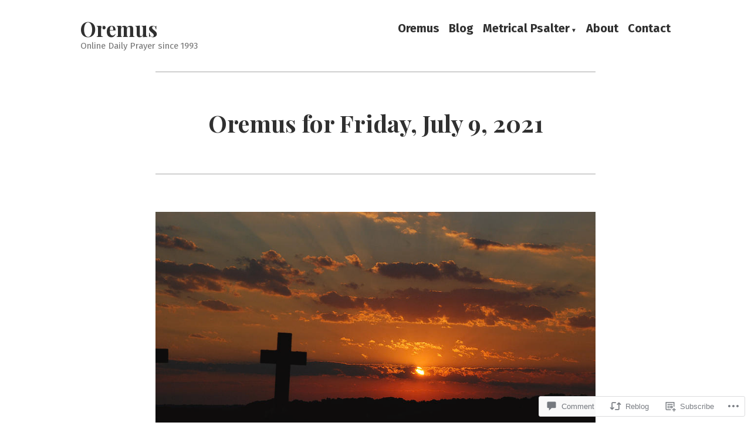

--- FILE ---
content_type: text/html; charset=UTF-8
request_url: https://oremus.blog/2021/07/08/oremus-for-friday-july-9-2021/
body_size: 37160
content:
<!doctype html>
<html lang="en">
<head>
	<meta charset="UTF-8" />
	<meta name="viewport" content="width=device-width, initial-scale=1" />
	<link rel="profile" href="https://gmpg.org/xfn/11" />
	<title>Oremus for Friday, July 9, 2021 &#8211; Oremus</title>
<meta name='robots' content='max-image-preview:large' />

<!-- Async WordPress.com Remote Login -->
<script id="wpcom_remote_login_js">
var wpcom_remote_login_extra_auth = '';
function wpcom_remote_login_remove_dom_node_id( element_id ) {
	var dom_node = document.getElementById( element_id );
	if ( dom_node ) { dom_node.parentNode.removeChild( dom_node ); }
}
function wpcom_remote_login_remove_dom_node_classes( class_name ) {
	var dom_nodes = document.querySelectorAll( '.' + class_name );
	for ( var i = 0; i < dom_nodes.length; i++ ) {
		dom_nodes[ i ].parentNode.removeChild( dom_nodes[ i ] );
	}
}
function wpcom_remote_login_final_cleanup() {
	wpcom_remote_login_remove_dom_node_classes( "wpcom_remote_login_msg" );
	wpcom_remote_login_remove_dom_node_id( "wpcom_remote_login_key" );
	wpcom_remote_login_remove_dom_node_id( "wpcom_remote_login_validate" );
	wpcom_remote_login_remove_dom_node_id( "wpcom_remote_login_js" );
	wpcom_remote_login_remove_dom_node_id( "wpcom_request_access_iframe" );
	wpcom_remote_login_remove_dom_node_id( "wpcom_request_access_styles" );
}

// Watch for messages back from the remote login
window.addEventListener( "message", function( e ) {
	if ( e.origin === "https://r-login.wordpress.com" ) {
		var data = {};
		try {
			data = JSON.parse( e.data );
		} catch( e ) {
			wpcom_remote_login_final_cleanup();
			return;
		}

		if ( data.msg === 'LOGIN' ) {
			// Clean up the login check iframe
			wpcom_remote_login_remove_dom_node_id( "wpcom_remote_login_key" );

			var id_regex = new RegExp( /^[0-9]+$/ );
			var token_regex = new RegExp( /^.*|.*|.*$/ );
			if (
				token_regex.test( data.token )
				&& id_regex.test( data.wpcomid )
			) {
				// We have everything we need to ask for a login
				var script = document.createElement( "script" );
				script.setAttribute( "id", "wpcom_remote_login_validate" );
				script.src = '/remote-login.php?wpcom_remote_login=validate'
					+ '&wpcomid=' + data.wpcomid
					+ '&token=' + encodeURIComponent( data.token )
					+ '&host=' + window.location.protocol
					+ '//' + window.location.hostname
					+ '&postid=5973'
					+ '&is_singular=1';
				document.body.appendChild( script );
			}

			return;
		}

		// Safari ITP, not logged in, so redirect
		if ( data.msg === 'LOGIN-REDIRECT' ) {
			window.location = 'https://wordpress.com/log-in?redirect_to=' + window.location.href;
			return;
		}

		// Safari ITP, storage access failed, remove the request
		if ( data.msg === 'LOGIN-REMOVE' ) {
			var css_zap = 'html { -webkit-transition: margin-top 1s; transition: margin-top 1s; } /* 9001 */ html { margin-top: 0 !important; } * html body { margin-top: 0 !important; } @media screen and ( max-width: 782px ) { html { margin-top: 0 !important; } * html body { margin-top: 0 !important; } }';
			var style_zap = document.createElement( 'style' );
			style_zap.type = 'text/css';
			style_zap.appendChild( document.createTextNode( css_zap ) );
			document.body.appendChild( style_zap );

			var e = document.getElementById( 'wpcom_request_access_iframe' );
			e.parentNode.removeChild( e );

			document.cookie = 'wordpress_com_login_access=denied; path=/; max-age=31536000';

			return;
		}

		// Safari ITP
		if ( data.msg === 'REQUEST_ACCESS' ) {
			console.log( 'request access: safari' );

			// Check ITP iframe enable/disable knob
			if ( wpcom_remote_login_extra_auth !== 'safari_itp_iframe' ) {
				return;
			}

			// If we are in a "private window" there is no ITP.
			var private_window = false;
			try {
				var opendb = window.openDatabase( null, null, null, null );
			} catch( e ) {
				private_window = true;
			}

			if ( private_window ) {
				console.log( 'private window' );
				return;
			}

			var iframe = document.createElement( 'iframe' );
			iframe.id = 'wpcom_request_access_iframe';
			iframe.setAttribute( 'scrolling', 'no' );
			iframe.setAttribute( 'sandbox', 'allow-storage-access-by-user-activation allow-scripts allow-same-origin allow-top-navigation-by-user-activation' );
			iframe.src = 'https://r-login.wordpress.com/remote-login.php?wpcom_remote_login=request_access&origin=' + encodeURIComponent( data.origin ) + '&wpcomid=' + encodeURIComponent( data.wpcomid );

			var css = 'html { -webkit-transition: margin-top 1s; transition: margin-top 1s; } /* 9001 */ html { margin-top: 46px !important; } * html body { margin-top: 46px !important; } @media screen and ( max-width: 660px ) { html { margin-top: 71px !important; } * html body { margin-top: 71px !important; } #wpcom_request_access_iframe { display: block; height: 71px !important; } } #wpcom_request_access_iframe { border: 0px; height: 46px; position: fixed; top: 0; left: 0; width: 100%; min-width: 100%; z-index: 99999; background: #23282d; } ';

			var style = document.createElement( 'style' );
			style.type = 'text/css';
			style.id = 'wpcom_request_access_styles';
			style.appendChild( document.createTextNode( css ) );
			document.body.appendChild( style );

			document.body.appendChild( iframe );
		}

		if ( data.msg === 'DONE' ) {
			wpcom_remote_login_final_cleanup();
		}
	}
}, false );

// Inject the remote login iframe after the page has had a chance to load
// more critical resources
window.addEventListener( "DOMContentLoaded", function( e ) {
	var iframe = document.createElement( "iframe" );
	iframe.style.display = "none";
	iframe.setAttribute( "scrolling", "no" );
	iframe.setAttribute( "id", "wpcom_remote_login_key" );
	iframe.src = "https://r-login.wordpress.com/remote-login.php"
		+ "?wpcom_remote_login=key"
		+ "&origin=aHR0cHM6Ly9vcmVtdXMuYmxvZw%3D%3D"
		+ "&wpcomid=174198154"
		+ "&time=" + Math.floor( Date.now() / 1000 );
	document.body.appendChild( iframe );
}, false );
</script>
<link rel='dns-prefetch' href='//s0.wp.com' />
<link rel='dns-prefetch' href='//widgets.wp.com' />
<link rel='dns-prefetch' href='//wordpress.com' />
<link rel='dns-prefetch' href='//fonts-api.wp.com' />
<link rel="alternate" type="application/rss+xml" title="Oremus &raquo; Feed" href="https://oremus.blog/feed/" />
<link rel="alternate" type="application/rss+xml" title="Oremus &raquo; Comments Feed" href="https://oremus.blog/comments/feed/" />
<link rel="alternate" type="application/rss+xml" title="Oremus &raquo; Oremus for Friday, July 9,&nbsp;2021 Comments Feed" href="https://oremus.blog/2021/07/08/oremus-for-friday-july-9-2021/feed/" />
	<script type="text/javascript">
		/* <![CDATA[ */
		function addLoadEvent(func) {
			var oldonload = window.onload;
			if (typeof window.onload != 'function') {
				window.onload = func;
			} else {
				window.onload = function () {
					oldonload();
					func();
				}
			}
		}
		/* ]]> */
	</script>
	<link crossorigin='anonymous' rel='stylesheet' id='all-css-0-1' href='/_static/??-eJxtzEkKgDAMQNELWYNjcSGeRdog1Q7BpHh9UQRBXD74fDhImRQFo0DIinxeXGRYUWg222PgHCEkmz0y7OhnQasosXxUGuYC/o/ebfh+b135FMZKd02th77t1hMpiDR+&cssminify=yes' type='text/css' media='all' />
<style id='wp-emoji-styles-inline-css'>

	img.wp-smiley, img.emoji {
		display: inline !important;
		border: none !important;
		box-shadow: none !important;
		height: 1em !important;
		width: 1em !important;
		margin: 0 0.07em !important;
		vertical-align: -0.1em !important;
		background: none !important;
		padding: 0 !important;
	}
/*# sourceURL=wp-emoji-styles-inline-css */
</style>
<link crossorigin='anonymous' rel='stylesheet' id='all-css-2-1' href='/wp-content/plugins/gutenberg-core/v22.2.0/build/styles/block-library/style.css?m=1764855221i&cssminify=yes' type='text/css' media='all' />
<style id='wp-block-library-inline-css'>
.has-text-align-justify {
	text-align:justify;
}
.has-text-align-justify{text-align:justify;}

/*# sourceURL=wp-block-library-inline-css */
</style><style id='wp-block-columns-inline-css'>
.wp-block-columns{box-sizing:border-box;display:flex;flex-wrap:wrap!important}@media (min-width:782px){.wp-block-columns{flex-wrap:nowrap!important}}.wp-block-columns{align-items:normal!important}.wp-block-columns.are-vertically-aligned-top{align-items:flex-start}.wp-block-columns.are-vertically-aligned-center{align-items:center}.wp-block-columns.are-vertically-aligned-bottom{align-items:flex-end}@media (max-width:781px){.wp-block-columns:not(.is-not-stacked-on-mobile)>.wp-block-column{flex-basis:100%!important}}@media (min-width:782px){.wp-block-columns:not(.is-not-stacked-on-mobile)>.wp-block-column{flex-basis:0;flex-grow:1}.wp-block-columns:not(.is-not-stacked-on-mobile)>.wp-block-column[style*=flex-basis]{flex-grow:0}}.wp-block-columns.is-not-stacked-on-mobile{flex-wrap:nowrap!important}.wp-block-columns.is-not-stacked-on-mobile>.wp-block-column{flex-basis:0;flex-grow:1}.wp-block-columns.is-not-stacked-on-mobile>.wp-block-column[style*=flex-basis]{flex-grow:0}:where(.wp-block-columns){margin-bottom:1.75em}:where(.wp-block-columns.has-background){padding:1.25em 2.375em}.wp-block-column{flex-grow:1;min-width:0;overflow-wrap:break-word;word-break:break-word}.wp-block-column.is-vertically-aligned-top{align-self:flex-start}.wp-block-column.is-vertically-aligned-center{align-self:center}.wp-block-column.is-vertically-aligned-bottom{align-self:flex-end}.wp-block-column.is-vertically-aligned-stretch{align-self:stretch}.wp-block-column.is-vertically-aligned-bottom,.wp-block-column.is-vertically-aligned-center,.wp-block-column.is-vertically-aligned-top{width:100%}
/*# sourceURL=/wp-content/plugins/gutenberg-core/v22.2.0/build/styles/block-library/columns/style.css */
</style>
<style id='wp-block-paragraph-inline-css'>
.is-small-text{font-size:.875em}.is-regular-text{font-size:1em}.is-large-text{font-size:2.25em}.is-larger-text{font-size:3em}.has-drop-cap:not(:focus):first-letter{float:left;font-size:8.4em;font-style:normal;font-weight:100;line-height:.68;margin:.05em .1em 0 0;text-transform:uppercase}body.rtl .has-drop-cap:not(:focus):first-letter{float:none;margin-left:.1em}p.has-drop-cap.has-background{overflow:hidden}:root :where(p.has-background){padding:1.25em 2.375em}:where(p.has-text-color:not(.has-link-color)) a{color:inherit}p.has-text-align-left[style*="writing-mode:vertical-lr"],p.has-text-align-right[style*="writing-mode:vertical-rl"]{rotate:180deg}
/*# sourceURL=/wp-content/plugins/gutenberg-core/v22.2.0/build/styles/block-library/paragraph/style.css */
</style>
<style id='wp-block-separator-inline-css'>
@charset "UTF-8";.wp-block-separator{border:none;border-top:2px solid}:root :where(.wp-block-separator.is-style-dots){height:auto;line-height:1;text-align:center}:root :where(.wp-block-separator.is-style-dots):before{color:currentColor;content:"···";font-family:serif;font-size:1.5em;letter-spacing:2em;padding-left:2em}.wp-block-separator.is-style-dots{background:none!important;border:none!important}
/*# sourceURL=/wp-content/plugins/gutenberg-core/v22.2.0/build/styles/block-library/separator/style.css */
</style>
<style id='wp-block-separator-theme-inline-css'>
.wp-block-separator.has-css-opacity{opacity:.4}.wp-block-separator{border:none;border-bottom:2px solid;margin-left:auto;margin-right:auto}.wp-block-separator.has-alpha-channel-opacity{opacity:1}.wp-block-separator:not(.is-style-wide):not(.is-style-dots){width:100px}.wp-block-separator.has-background:not(.is-style-dots){border-bottom:none;height:1px}.wp-block-separator.has-background:not(.is-style-wide):not(.is-style-dots){height:2px}
/*# sourceURL=/wp-content/plugins/gutenberg-core/v22.2.0/build/styles/block-library/separator/theme.css */
</style>
<style id='wp-block-image-inline-css'>
.wp-block-image>a,.wp-block-image>figure>a{display:inline-block}.wp-block-image img{box-sizing:border-box;height:auto;max-width:100%;vertical-align:bottom}@media not (prefers-reduced-motion){.wp-block-image img.hide{visibility:hidden}.wp-block-image img.show{animation:show-content-image .4s}}.wp-block-image[style*=border-radius] img,.wp-block-image[style*=border-radius]>a{border-radius:inherit}.wp-block-image.has-custom-border img{box-sizing:border-box}.wp-block-image.aligncenter{text-align:center}.wp-block-image.alignfull>a,.wp-block-image.alignwide>a{width:100%}.wp-block-image.alignfull img,.wp-block-image.alignwide img{height:auto;width:100%}.wp-block-image .aligncenter,.wp-block-image .alignleft,.wp-block-image .alignright,.wp-block-image.aligncenter,.wp-block-image.alignleft,.wp-block-image.alignright{display:table}.wp-block-image .aligncenter>figcaption,.wp-block-image .alignleft>figcaption,.wp-block-image .alignright>figcaption,.wp-block-image.aligncenter>figcaption,.wp-block-image.alignleft>figcaption,.wp-block-image.alignright>figcaption{caption-side:bottom;display:table-caption}.wp-block-image .alignleft{float:left;margin:.5em 1em .5em 0}.wp-block-image .alignright{float:right;margin:.5em 0 .5em 1em}.wp-block-image .aligncenter{margin-left:auto;margin-right:auto}.wp-block-image :where(figcaption){margin-bottom:1em;margin-top:.5em}.wp-block-image.is-style-circle-mask img{border-radius:9999px}@supports ((-webkit-mask-image:none) or (mask-image:none)) or (-webkit-mask-image:none){.wp-block-image.is-style-circle-mask img{border-radius:0;-webkit-mask-image:url('data:image/svg+xml;utf8,<svg viewBox="0 0 100 100" xmlns="http://www.w3.org/2000/svg"><circle cx="50" cy="50" r="50"/></svg>');mask-image:url('data:image/svg+xml;utf8,<svg viewBox="0 0 100 100" xmlns="http://www.w3.org/2000/svg"><circle cx="50" cy="50" r="50"/></svg>');mask-mode:alpha;-webkit-mask-position:center;mask-position:center;-webkit-mask-repeat:no-repeat;mask-repeat:no-repeat;-webkit-mask-size:contain;mask-size:contain}}:root :where(.wp-block-image.is-style-rounded img,.wp-block-image .is-style-rounded img){border-radius:9999px}.wp-block-image figure{margin:0}.wp-lightbox-container{display:flex;flex-direction:column;position:relative}.wp-lightbox-container img{cursor:zoom-in}.wp-lightbox-container img:hover+button{opacity:1}.wp-lightbox-container button{align-items:center;backdrop-filter:blur(16px) saturate(180%);background-color:#5a5a5a40;border:none;border-radius:4px;cursor:zoom-in;display:flex;height:20px;justify-content:center;opacity:0;padding:0;position:absolute;right:16px;text-align:center;top:16px;width:20px;z-index:100}@media not (prefers-reduced-motion){.wp-lightbox-container button{transition:opacity .2s ease}}.wp-lightbox-container button:focus-visible{outline:3px auto #5a5a5a40;outline:3px auto -webkit-focus-ring-color;outline-offset:3px}.wp-lightbox-container button:hover{cursor:pointer;opacity:1}.wp-lightbox-container button:focus{opacity:1}.wp-lightbox-container button:focus,.wp-lightbox-container button:hover,.wp-lightbox-container button:not(:hover):not(:active):not(.has-background){background-color:#5a5a5a40;border:none}.wp-lightbox-overlay{box-sizing:border-box;cursor:zoom-out;height:100vh;left:0;overflow:hidden;position:fixed;top:0;visibility:hidden;width:100%;z-index:100000}.wp-lightbox-overlay .close-button{align-items:center;cursor:pointer;display:flex;justify-content:center;min-height:40px;min-width:40px;padding:0;position:absolute;right:calc(env(safe-area-inset-right) + 16px);top:calc(env(safe-area-inset-top) + 16px);z-index:5000000}.wp-lightbox-overlay .close-button:focus,.wp-lightbox-overlay .close-button:hover,.wp-lightbox-overlay .close-button:not(:hover):not(:active):not(.has-background){background:none;border:none}.wp-lightbox-overlay .lightbox-image-container{height:var(--wp--lightbox-container-height);left:50%;overflow:hidden;position:absolute;top:50%;transform:translate(-50%,-50%);transform-origin:top left;width:var(--wp--lightbox-container-width);z-index:9999999999}.wp-lightbox-overlay .wp-block-image{align-items:center;box-sizing:border-box;display:flex;height:100%;justify-content:center;margin:0;position:relative;transform-origin:0 0;width:100%;z-index:3000000}.wp-lightbox-overlay .wp-block-image img{height:var(--wp--lightbox-image-height);min-height:var(--wp--lightbox-image-height);min-width:var(--wp--lightbox-image-width);width:var(--wp--lightbox-image-width)}.wp-lightbox-overlay .wp-block-image figcaption{display:none}.wp-lightbox-overlay button{background:none;border:none}.wp-lightbox-overlay .scrim{background-color:#fff;height:100%;opacity:.9;position:absolute;width:100%;z-index:2000000}.wp-lightbox-overlay.active{visibility:visible}@media not (prefers-reduced-motion){.wp-lightbox-overlay.active{animation:turn-on-visibility .25s both}.wp-lightbox-overlay.active img{animation:turn-on-visibility .35s both}.wp-lightbox-overlay.show-closing-animation:not(.active){animation:turn-off-visibility .35s both}.wp-lightbox-overlay.show-closing-animation:not(.active) img{animation:turn-off-visibility .25s both}.wp-lightbox-overlay.zoom.active{animation:none;opacity:1;visibility:visible}.wp-lightbox-overlay.zoom.active .lightbox-image-container{animation:lightbox-zoom-in .4s}.wp-lightbox-overlay.zoom.active .lightbox-image-container img{animation:none}.wp-lightbox-overlay.zoom.active .scrim{animation:turn-on-visibility .4s forwards}.wp-lightbox-overlay.zoom.show-closing-animation:not(.active){animation:none}.wp-lightbox-overlay.zoom.show-closing-animation:not(.active) .lightbox-image-container{animation:lightbox-zoom-out .4s}.wp-lightbox-overlay.zoom.show-closing-animation:not(.active) .lightbox-image-container img{animation:none}.wp-lightbox-overlay.zoom.show-closing-animation:not(.active) .scrim{animation:turn-off-visibility .4s forwards}}@keyframes show-content-image{0%{visibility:hidden}99%{visibility:hidden}to{visibility:visible}}@keyframes turn-on-visibility{0%{opacity:0}to{opacity:1}}@keyframes turn-off-visibility{0%{opacity:1;visibility:visible}99%{opacity:0;visibility:visible}to{opacity:0;visibility:hidden}}@keyframes lightbox-zoom-in{0%{transform:translate(calc((-100vw + var(--wp--lightbox-scrollbar-width))/2 + var(--wp--lightbox-initial-left-position)),calc(-50vh + var(--wp--lightbox-initial-top-position))) scale(var(--wp--lightbox-scale))}to{transform:translate(-50%,-50%) scale(1)}}@keyframes lightbox-zoom-out{0%{transform:translate(-50%,-50%) scale(1);visibility:visible}99%{visibility:visible}to{transform:translate(calc((-100vw + var(--wp--lightbox-scrollbar-width))/2 + var(--wp--lightbox-initial-left-position)),calc(-50vh + var(--wp--lightbox-initial-top-position))) scale(var(--wp--lightbox-scale));visibility:hidden}}
/*# sourceURL=/wp-content/plugins/gutenberg-core/v22.2.0/build/styles/block-library/image/style.css */
</style>
<style id='wp-block-image-theme-inline-css'>
:root :where(.wp-block-image figcaption){color:#555;font-size:13px;text-align:center}.is-dark-theme :root :where(.wp-block-image figcaption){color:#ffffffa6}.wp-block-image{margin:0 0 1em}
/*# sourceURL=/wp-content/plugins/gutenberg-core/v22.2.0/build/styles/block-library/image/theme.css */
</style>
<style id='global-styles-inline-css'>
:root{--wp--preset--aspect-ratio--square: 1;--wp--preset--aspect-ratio--4-3: 4/3;--wp--preset--aspect-ratio--3-4: 3/4;--wp--preset--aspect-ratio--3-2: 3/2;--wp--preset--aspect-ratio--2-3: 2/3;--wp--preset--aspect-ratio--16-9: 16/9;--wp--preset--aspect-ratio--9-16: 9/16;--wp--preset--color--black: #000000;--wp--preset--color--cyan-bluish-gray: #abb8c3;--wp--preset--color--white: #ffffff;--wp--preset--color--pale-pink: #f78da7;--wp--preset--color--vivid-red: #cf2e2e;--wp--preset--color--luminous-vivid-orange: #ff6900;--wp--preset--color--luminous-vivid-amber: #fcb900;--wp--preset--color--light-green-cyan: #7bdcb5;--wp--preset--color--vivid-green-cyan: #00d084;--wp--preset--color--pale-cyan-blue: #8ed1fc;--wp--preset--color--vivid-cyan-blue: #0693e3;--wp--preset--color--vivid-purple: #9b51e0;--wp--preset--color--primary: #1279BE;--wp--preset--color--secondary: #FFB302;--wp--preset--color--foreground: #303030;--wp--preset--color--background: #FFFFFF;--wp--preset--color--tertiary: #C5C5C5;--wp--preset--gradient--vivid-cyan-blue-to-vivid-purple: linear-gradient(135deg,rgb(6,147,227) 0%,rgb(155,81,224) 100%);--wp--preset--gradient--light-green-cyan-to-vivid-green-cyan: linear-gradient(135deg,rgb(122,220,180) 0%,rgb(0,208,130) 100%);--wp--preset--gradient--luminous-vivid-amber-to-luminous-vivid-orange: linear-gradient(135deg,rgb(252,185,0) 0%,rgb(255,105,0) 100%);--wp--preset--gradient--luminous-vivid-orange-to-vivid-red: linear-gradient(135deg,rgb(255,105,0) 0%,rgb(207,46,46) 100%);--wp--preset--gradient--very-light-gray-to-cyan-bluish-gray: linear-gradient(135deg,rgb(238,238,238) 0%,rgb(169,184,195) 100%);--wp--preset--gradient--cool-to-warm-spectrum: linear-gradient(135deg,rgb(74,234,220) 0%,rgb(151,120,209) 20%,rgb(207,42,186) 40%,rgb(238,44,130) 60%,rgb(251,105,98) 80%,rgb(254,248,76) 100%);--wp--preset--gradient--blush-light-purple: linear-gradient(135deg,rgb(255,206,236) 0%,rgb(152,150,240) 100%);--wp--preset--gradient--blush-bordeaux: linear-gradient(135deg,rgb(254,205,165) 0%,rgb(254,45,45) 50%,rgb(107,0,62) 100%);--wp--preset--gradient--luminous-dusk: linear-gradient(135deg,rgb(255,203,112) 0%,rgb(199,81,192) 50%,rgb(65,88,208) 100%);--wp--preset--gradient--pale-ocean: linear-gradient(135deg,rgb(255,245,203) 0%,rgb(182,227,212) 50%,rgb(51,167,181) 100%);--wp--preset--gradient--electric-grass: linear-gradient(135deg,rgb(202,248,128) 0%,rgb(113,206,126) 100%);--wp--preset--gradient--midnight: linear-gradient(135deg,rgb(2,3,129) 0%,rgb(40,116,252) 100%);--wp--preset--font-size--small: 17.3914px;--wp--preset--font-size--medium: 20px;--wp--preset--font-size--large: 26.45px;--wp--preset--font-size--x-large: 42px;--wp--preset--font-size--normal: 23px;--wp--preset--font-size--huge: 30.4174px;--wp--preset--font-family--albert-sans: 'Albert Sans', sans-serif;--wp--preset--font-family--alegreya: Alegreya, serif;--wp--preset--font-family--arvo: Arvo, serif;--wp--preset--font-family--bodoni-moda: 'Bodoni Moda', serif;--wp--preset--font-family--bricolage-grotesque: 'Bricolage Grotesque', sans-serif;--wp--preset--font-family--cabin: Cabin, sans-serif;--wp--preset--font-family--chivo: Chivo, sans-serif;--wp--preset--font-family--commissioner: Commissioner, sans-serif;--wp--preset--font-family--cormorant: Cormorant, serif;--wp--preset--font-family--courier-prime: 'Courier Prime', monospace;--wp--preset--font-family--crimson-pro: 'Crimson Pro', serif;--wp--preset--font-family--dm-mono: 'DM Mono', monospace;--wp--preset--font-family--dm-sans: 'DM Sans', sans-serif;--wp--preset--font-family--dm-serif-display: 'DM Serif Display', serif;--wp--preset--font-family--domine: Domine, serif;--wp--preset--font-family--eb-garamond: 'EB Garamond', serif;--wp--preset--font-family--epilogue: Epilogue, sans-serif;--wp--preset--font-family--fahkwang: Fahkwang, sans-serif;--wp--preset--font-family--figtree: Figtree, sans-serif;--wp--preset--font-family--fira-sans: 'Fira Sans', sans-serif;--wp--preset--font-family--fjalla-one: 'Fjalla One', sans-serif;--wp--preset--font-family--fraunces: Fraunces, serif;--wp--preset--font-family--gabarito: Gabarito, system-ui;--wp--preset--font-family--ibm-plex-mono: 'IBM Plex Mono', monospace;--wp--preset--font-family--ibm-plex-sans: 'IBM Plex Sans', sans-serif;--wp--preset--font-family--ibarra-real-nova: 'Ibarra Real Nova', serif;--wp--preset--font-family--instrument-serif: 'Instrument Serif', serif;--wp--preset--font-family--inter: Inter, sans-serif;--wp--preset--font-family--josefin-sans: 'Josefin Sans', sans-serif;--wp--preset--font-family--jost: Jost, sans-serif;--wp--preset--font-family--libre-baskerville: 'Libre Baskerville', serif;--wp--preset--font-family--libre-franklin: 'Libre Franklin', sans-serif;--wp--preset--font-family--literata: Literata, serif;--wp--preset--font-family--lora: Lora, serif;--wp--preset--font-family--merriweather: Merriweather, serif;--wp--preset--font-family--montserrat: Montserrat, sans-serif;--wp--preset--font-family--newsreader: Newsreader, serif;--wp--preset--font-family--noto-sans-mono: 'Noto Sans Mono', sans-serif;--wp--preset--font-family--nunito: Nunito, sans-serif;--wp--preset--font-family--open-sans: 'Open Sans', sans-serif;--wp--preset--font-family--overpass: Overpass, sans-serif;--wp--preset--font-family--pt-serif: 'PT Serif', serif;--wp--preset--font-family--petrona: Petrona, serif;--wp--preset--font-family--piazzolla: Piazzolla, serif;--wp--preset--font-family--playfair-display: 'Playfair Display', serif;--wp--preset--font-family--plus-jakarta-sans: 'Plus Jakarta Sans', sans-serif;--wp--preset--font-family--poppins: Poppins, sans-serif;--wp--preset--font-family--raleway: Raleway, sans-serif;--wp--preset--font-family--roboto: Roboto, sans-serif;--wp--preset--font-family--roboto-slab: 'Roboto Slab', serif;--wp--preset--font-family--rubik: Rubik, sans-serif;--wp--preset--font-family--rufina: Rufina, serif;--wp--preset--font-family--sora: Sora, sans-serif;--wp--preset--font-family--source-sans-3: 'Source Sans 3', sans-serif;--wp--preset--font-family--source-serif-4: 'Source Serif 4', serif;--wp--preset--font-family--space-mono: 'Space Mono', monospace;--wp--preset--font-family--syne: Syne, sans-serif;--wp--preset--font-family--texturina: Texturina, serif;--wp--preset--font-family--urbanist: Urbanist, sans-serif;--wp--preset--font-family--work-sans: 'Work Sans', sans-serif;--wp--preset--spacing--20: 0.44rem;--wp--preset--spacing--30: 0.67rem;--wp--preset--spacing--40: 1rem;--wp--preset--spacing--50: 1.5rem;--wp--preset--spacing--60: 2.25rem;--wp--preset--spacing--70: 3.38rem;--wp--preset--spacing--80: 5.06rem;--wp--preset--shadow--natural: 6px 6px 9px rgba(0, 0, 0, 0.2);--wp--preset--shadow--deep: 12px 12px 50px rgba(0, 0, 0, 0.4);--wp--preset--shadow--sharp: 6px 6px 0px rgba(0, 0, 0, 0.2);--wp--preset--shadow--outlined: 6px 6px 0px -3px rgb(255, 255, 255), 6px 6px rgb(0, 0, 0);--wp--preset--shadow--crisp: 6px 6px 0px rgb(0, 0, 0);}:root :where(.is-layout-flow) > :first-child{margin-block-start: 0;}:root :where(.is-layout-flow) > :last-child{margin-block-end: 0;}:root :where(.is-layout-flow) > *{margin-block-start: 24px;margin-block-end: 0;}:root :where(.is-layout-constrained) > :first-child{margin-block-start: 0;}:root :where(.is-layout-constrained) > :last-child{margin-block-end: 0;}:root :where(.is-layout-constrained) > *{margin-block-start: 24px;margin-block-end: 0;}:root :where(.is-layout-flex){gap: 24px;}:root :where(.is-layout-grid){gap: 24px;}body .is-layout-flex{display: flex;}.is-layout-flex{flex-wrap: wrap;align-items: center;}.is-layout-flex > :is(*, div){margin: 0;}body .is-layout-grid{display: grid;}.is-layout-grid > :is(*, div){margin: 0;}.has-black-color{color: var(--wp--preset--color--black) !important;}.has-cyan-bluish-gray-color{color: var(--wp--preset--color--cyan-bluish-gray) !important;}.has-white-color{color: var(--wp--preset--color--white) !important;}.has-pale-pink-color{color: var(--wp--preset--color--pale-pink) !important;}.has-vivid-red-color{color: var(--wp--preset--color--vivid-red) !important;}.has-luminous-vivid-orange-color{color: var(--wp--preset--color--luminous-vivid-orange) !important;}.has-luminous-vivid-amber-color{color: var(--wp--preset--color--luminous-vivid-amber) !important;}.has-light-green-cyan-color{color: var(--wp--preset--color--light-green-cyan) !important;}.has-vivid-green-cyan-color{color: var(--wp--preset--color--vivid-green-cyan) !important;}.has-pale-cyan-blue-color{color: var(--wp--preset--color--pale-cyan-blue) !important;}.has-vivid-cyan-blue-color{color: var(--wp--preset--color--vivid-cyan-blue) !important;}.has-vivid-purple-color{color: var(--wp--preset--color--vivid-purple) !important;}.has-primary-color{color: var(--wp--preset--color--primary) !important;}.has-secondary-color{color: var(--wp--preset--color--secondary) !important;}.has-foreground-color{color: var(--wp--preset--color--foreground) !important;}.has-background-color{color: var(--wp--preset--color--background) !important;}.has-tertiary-color{color: var(--wp--preset--color--tertiary) !important;}.has-black-background-color{background-color: var(--wp--preset--color--black) !important;}.has-cyan-bluish-gray-background-color{background-color: var(--wp--preset--color--cyan-bluish-gray) !important;}.has-white-background-color{background-color: var(--wp--preset--color--white) !important;}.has-pale-pink-background-color{background-color: var(--wp--preset--color--pale-pink) !important;}.has-vivid-red-background-color{background-color: var(--wp--preset--color--vivid-red) !important;}.has-luminous-vivid-orange-background-color{background-color: var(--wp--preset--color--luminous-vivid-orange) !important;}.has-luminous-vivid-amber-background-color{background-color: var(--wp--preset--color--luminous-vivid-amber) !important;}.has-light-green-cyan-background-color{background-color: var(--wp--preset--color--light-green-cyan) !important;}.has-vivid-green-cyan-background-color{background-color: var(--wp--preset--color--vivid-green-cyan) !important;}.has-pale-cyan-blue-background-color{background-color: var(--wp--preset--color--pale-cyan-blue) !important;}.has-vivid-cyan-blue-background-color{background-color: var(--wp--preset--color--vivid-cyan-blue) !important;}.has-vivid-purple-background-color{background-color: var(--wp--preset--color--vivid-purple) !important;}.has-primary-background-color{background-color: var(--wp--preset--color--primary) !important;}.has-secondary-background-color{background-color: var(--wp--preset--color--secondary) !important;}.has-foreground-background-color{background-color: var(--wp--preset--color--foreground) !important;}.has-background-background-color{background-color: var(--wp--preset--color--background) !important;}.has-tertiary-background-color{background-color: var(--wp--preset--color--tertiary) !important;}.has-black-border-color{border-color: var(--wp--preset--color--black) !important;}.has-cyan-bluish-gray-border-color{border-color: var(--wp--preset--color--cyan-bluish-gray) !important;}.has-white-border-color{border-color: var(--wp--preset--color--white) !important;}.has-pale-pink-border-color{border-color: var(--wp--preset--color--pale-pink) !important;}.has-vivid-red-border-color{border-color: var(--wp--preset--color--vivid-red) !important;}.has-luminous-vivid-orange-border-color{border-color: var(--wp--preset--color--luminous-vivid-orange) !important;}.has-luminous-vivid-amber-border-color{border-color: var(--wp--preset--color--luminous-vivid-amber) !important;}.has-light-green-cyan-border-color{border-color: var(--wp--preset--color--light-green-cyan) !important;}.has-vivid-green-cyan-border-color{border-color: var(--wp--preset--color--vivid-green-cyan) !important;}.has-pale-cyan-blue-border-color{border-color: var(--wp--preset--color--pale-cyan-blue) !important;}.has-vivid-cyan-blue-border-color{border-color: var(--wp--preset--color--vivid-cyan-blue) !important;}.has-vivid-purple-border-color{border-color: var(--wp--preset--color--vivid-purple) !important;}.has-primary-border-color{border-color: var(--wp--preset--color--primary) !important;}.has-secondary-border-color{border-color: var(--wp--preset--color--secondary) !important;}.has-foreground-border-color{border-color: var(--wp--preset--color--foreground) !important;}.has-background-border-color{border-color: var(--wp--preset--color--background) !important;}.has-tertiary-border-color{border-color: var(--wp--preset--color--tertiary) !important;}.has-vivid-cyan-blue-to-vivid-purple-gradient-background{background: var(--wp--preset--gradient--vivid-cyan-blue-to-vivid-purple) !important;}.has-light-green-cyan-to-vivid-green-cyan-gradient-background{background: var(--wp--preset--gradient--light-green-cyan-to-vivid-green-cyan) !important;}.has-luminous-vivid-amber-to-luminous-vivid-orange-gradient-background{background: var(--wp--preset--gradient--luminous-vivid-amber-to-luminous-vivid-orange) !important;}.has-luminous-vivid-orange-to-vivid-red-gradient-background{background: var(--wp--preset--gradient--luminous-vivid-orange-to-vivid-red) !important;}.has-very-light-gray-to-cyan-bluish-gray-gradient-background{background: var(--wp--preset--gradient--very-light-gray-to-cyan-bluish-gray) !important;}.has-cool-to-warm-spectrum-gradient-background{background: var(--wp--preset--gradient--cool-to-warm-spectrum) !important;}.has-blush-light-purple-gradient-background{background: var(--wp--preset--gradient--blush-light-purple) !important;}.has-blush-bordeaux-gradient-background{background: var(--wp--preset--gradient--blush-bordeaux) !important;}.has-luminous-dusk-gradient-background{background: var(--wp--preset--gradient--luminous-dusk) !important;}.has-pale-ocean-gradient-background{background: var(--wp--preset--gradient--pale-ocean) !important;}.has-electric-grass-gradient-background{background: var(--wp--preset--gradient--electric-grass) !important;}.has-midnight-gradient-background{background: var(--wp--preset--gradient--midnight) !important;}.has-small-font-size{font-size: var(--wp--preset--font-size--small) !important;}.has-medium-font-size{font-size: var(--wp--preset--font-size--medium) !important;}.has-large-font-size{font-size: var(--wp--preset--font-size--large) !important;}.has-x-large-font-size{font-size: var(--wp--preset--font-size--x-large) !important;}.has-normal-font-size{font-size: var(--wp--preset--font-size--normal) !important;}.has-huge-font-size{font-size: var(--wp--preset--font-size--huge) !important;}.has-albert-sans-font-family{font-family: var(--wp--preset--font-family--albert-sans) !important;}.has-alegreya-font-family{font-family: var(--wp--preset--font-family--alegreya) !important;}.has-arvo-font-family{font-family: var(--wp--preset--font-family--arvo) !important;}.has-bodoni-moda-font-family{font-family: var(--wp--preset--font-family--bodoni-moda) !important;}.has-bricolage-grotesque-font-family{font-family: var(--wp--preset--font-family--bricolage-grotesque) !important;}.has-cabin-font-family{font-family: var(--wp--preset--font-family--cabin) !important;}.has-chivo-font-family{font-family: var(--wp--preset--font-family--chivo) !important;}.has-commissioner-font-family{font-family: var(--wp--preset--font-family--commissioner) !important;}.has-cormorant-font-family{font-family: var(--wp--preset--font-family--cormorant) !important;}.has-courier-prime-font-family{font-family: var(--wp--preset--font-family--courier-prime) !important;}.has-crimson-pro-font-family{font-family: var(--wp--preset--font-family--crimson-pro) !important;}.has-dm-mono-font-family{font-family: var(--wp--preset--font-family--dm-mono) !important;}.has-dm-sans-font-family{font-family: var(--wp--preset--font-family--dm-sans) !important;}.has-dm-serif-display-font-family{font-family: var(--wp--preset--font-family--dm-serif-display) !important;}.has-domine-font-family{font-family: var(--wp--preset--font-family--domine) !important;}.has-eb-garamond-font-family{font-family: var(--wp--preset--font-family--eb-garamond) !important;}.has-epilogue-font-family{font-family: var(--wp--preset--font-family--epilogue) !important;}.has-fahkwang-font-family{font-family: var(--wp--preset--font-family--fahkwang) !important;}.has-figtree-font-family{font-family: var(--wp--preset--font-family--figtree) !important;}.has-fira-sans-font-family{font-family: var(--wp--preset--font-family--fira-sans) !important;}.has-fjalla-one-font-family{font-family: var(--wp--preset--font-family--fjalla-one) !important;}.has-fraunces-font-family{font-family: var(--wp--preset--font-family--fraunces) !important;}.has-gabarito-font-family{font-family: var(--wp--preset--font-family--gabarito) !important;}.has-ibm-plex-mono-font-family{font-family: var(--wp--preset--font-family--ibm-plex-mono) !important;}.has-ibm-plex-sans-font-family{font-family: var(--wp--preset--font-family--ibm-plex-sans) !important;}.has-ibarra-real-nova-font-family{font-family: var(--wp--preset--font-family--ibarra-real-nova) !important;}.has-instrument-serif-font-family{font-family: var(--wp--preset--font-family--instrument-serif) !important;}.has-inter-font-family{font-family: var(--wp--preset--font-family--inter) !important;}.has-josefin-sans-font-family{font-family: var(--wp--preset--font-family--josefin-sans) !important;}.has-jost-font-family{font-family: var(--wp--preset--font-family--jost) !important;}.has-libre-baskerville-font-family{font-family: var(--wp--preset--font-family--libre-baskerville) !important;}.has-libre-franklin-font-family{font-family: var(--wp--preset--font-family--libre-franklin) !important;}.has-literata-font-family{font-family: var(--wp--preset--font-family--literata) !important;}.has-lora-font-family{font-family: var(--wp--preset--font-family--lora) !important;}.has-merriweather-font-family{font-family: var(--wp--preset--font-family--merriweather) !important;}.has-montserrat-font-family{font-family: var(--wp--preset--font-family--montserrat) !important;}.has-newsreader-font-family{font-family: var(--wp--preset--font-family--newsreader) !important;}.has-noto-sans-mono-font-family{font-family: var(--wp--preset--font-family--noto-sans-mono) !important;}.has-nunito-font-family{font-family: var(--wp--preset--font-family--nunito) !important;}.has-open-sans-font-family{font-family: var(--wp--preset--font-family--open-sans) !important;}.has-overpass-font-family{font-family: var(--wp--preset--font-family--overpass) !important;}.has-pt-serif-font-family{font-family: var(--wp--preset--font-family--pt-serif) !important;}.has-petrona-font-family{font-family: var(--wp--preset--font-family--petrona) !important;}.has-piazzolla-font-family{font-family: var(--wp--preset--font-family--piazzolla) !important;}.has-playfair-display-font-family{font-family: var(--wp--preset--font-family--playfair-display) !important;}.has-plus-jakarta-sans-font-family{font-family: var(--wp--preset--font-family--plus-jakarta-sans) !important;}.has-poppins-font-family{font-family: var(--wp--preset--font-family--poppins) !important;}.has-raleway-font-family{font-family: var(--wp--preset--font-family--raleway) !important;}.has-roboto-font-family{font-family: var(--wp--preset--font-family--roboto) !important;}.has-roboto-slab-font-family{font-family: var(--wp--preset--font-family--roboto-slab) !important;}.has-rubik-font-family{font-family: var(--wp--preset--font-family--rubik) !important;}.has-rufina-font-family{font-family: var(--wp--preset--font-family--rufina) !important;}.has-sora-font-family{font-family: var(--wp--preset--font-family--sora) !important;}.has-source-sans-3-font-family{font-family: var(--wp--preset--font-family--source-sans-3) !important;}.has-source-serif-4-font-family{font-family: var(--wp--preset--font-family--source-serif-4) !important;}.has-space-mono-font-family{font-family: var(--wp--preset--font-family--space-mono) !important;}.has-syne-font-family{font-family: var(--wp--preset--font-family--syne) !important;}.has-texturina-font-family{font-family: var(--wp--preset--font-family--texturina) !important;}.has-urbanist-font-family{font-family: var(--wp--preset--font-family--urbanist) !important;}.has-work-sans-font-family{font-family: var(--wp--preset--font-family--work-sans) !important;}
/*# sourceURL=global-styles-inline-css */
</style>
<style id='core-block-supports-inline-css'>
.wp-container-core-columns-is-layout-28f84493{flex-wrap:nowrap;}
/*# sourceURL=core-block-supports-inline-css */
</style>

<style id='classic-theme-styles-inline-css'>
/*! This file is auto-generated */
.wp-block-button__link{color:#fff;background-color:#32373c;border-radius:9999px;box-shadow:none;text-decoration:none;padding:calc(.667em + 2px) calc(1.333em + 2px);font-size:1.125em}.wp-block-file__button{background:#32373c;color:#fff;text-decoration:none}
/*# sourceURL=/wp-includes/css/classic-themes.min.css */
</style>
<link crossorigin='anonymous' rel='stylesheet' id='all-css-4-1' href='/_static/??[base64]/f/NV/HKZh/BzH99MVEMJ9yw==&cssminify=yes' type='text/css' media='all' />
<link rel='stylesheet' id='verbum-gutenberg-css-css' href='https://widgets.wp.com/verbum-block-editor/block-editor.css?ver=1738686361' media='all' />
<link crossorigin='anonymous' rel='stylesheet' id='all-css-6-1' href='/_static/??/wp-content/mu-plugins/comment-likes/css/comment-likes.css,/i/noticons/noticons.css?m=1436783281j&cssminify=yes' type='text/css' media='all' />
<link crossorigin='anonymous' rel='stylesheet' id='print-css-7-1' href='/wp-content/themes/pub/varia/print.css?m=1738187798i&cssminify=yes' type='text/css' media='print' />
<link crossorigin='anonymous' rel='stylesheet' id='all-css-8-1' href='/_static/??-eJx9i0EKwjAQAD9kXIqHxIP4ljSs6ZYkG7Kblv7eihdF6W0GZmCtJnBRLAo6YUaB2keYcMEGolvCcxA5wf9s8Y08UAnv1Kw1cP4Zcjc19UhFoOGYOO4YYa8+9GiKyCZx8EpcvsQ8kqf2Wu/5NtiLG5y1Vzc/AZuuTtU=&cssminify=yes' type='text/css' media='all' />
<link rel='stylesheet' id='hever-fonts-css' href='https://fonts-api.wp.com/css?family=PT+Sans%3A400%2C400i%2C700%2C700i&#038;subset=latin%2Clatin-ext&#038;display=swap' media='all' />
<link crossorigin='anonymous' rel='stylesheet' id='all-css-10-1' href='/wp-content/themes/pub/hever/style.css?m=1738187798i&cssminify=yes' type='text/css' media='all' />
<style id='jetpack-global-styles-frontend-style-inline-css'>
@import url('https://fonts-api.wp.com/css?family=Fira Sans:thin,extralight,light,regular,medium,semibold,bold,italic,bolditalic,extrabold,black|Playfair Display:thin,extralight,light,regular,medium,semibold,bold,italic,bolditalic,extrabold,black|');:root { --font-headings: Playfair Display; --font-base: Fira Sans; --font-headings-default: -apple-system,BlinkMacSystemFont,"Segoe UI",Roboto,Oxygen-Sans,Ubuntu,Cantarell,"Helvetica Neue",sans-serif; --font-base-default: -apple-system,BlinkMacSystemFont,"Segoe UI",Roboto,Oxygen-Sans,Ubuntu,Cantarell,"Helvetica Neue",sans-serif;}
/*# sourceURL=jetpack-global-styles-frontend-style-inline-css */
</style>
<link crossorigin='anonymous' rel='stylesheet' id='all-css-12-1' href='/_static/??-eJyNjcsKAjEMRX/IGtQZBxfip0hMS9sxTYppGfx7H7gRN+7ugcs5sFRHKi1Ig9Jd5R6zGMyhVaTrh8G6QFHfORhYwlvw6P39PbPENZmt4G/ROQuBKWVkxxrVvuBH1lIoz2waILJekF+HUzlupnG3nQ77YZwfuRJIaQ==&cssminify=yes' type='text/css' media='all' />
<script type="text/javascript" id="jetpack_related-posts-js-extra">
/* <![CDATA[ */
var related_posts_js_options = {"post_heading":"h4"};
//# sourceURL=jetpack_related-posts-js-extra
/* ]]> */
</script>
<script type="text/javascript" id="wpcom-actionbar-placeholder-js-extra">
/* <![CDATA[ */
var actionbardata = {"siteID":"174198154","postID":"5973","siteURL":"https://oremus.blog","xhrURL":"https://oremus.blog/wp-admin/admin-ajax.php","nonce":"6dfe660a43","isLoggedIn":"","statusMessage":"","subsEmailDefault":"instantly","proxyScriptUrl":"https://s0.wp.com/wp-content/js/wpcom-proxy-request.js?m=1513050504i&amp;ver=20211021","shortlink":"https://wp.me/pbMUTE-1yl","i18n":{"followedText":"New posts from this site will now appear in your \u003Ca href=\"https://wordpress.com/reader\"\u003EReader\u003C/a\u003E","foldBar":"Collapse this bar","unfoldBar":"Expand this bar","shortLinkCopied":"Shortlink copied to clipboard."}};
//# sourceURL=wpcom-actionbar-placeholder-js-extra
/* ]]> */
</script>
<script type="text/javascript" id="jetpack-mu-wpcom-settings-js-before">
/* <![CDATA[ */
var JETPACK_MU_WPCOM_SETTINGS = {"assetsUrl":"https://s0.wp.com/wp-content/mu-plugins/jetpack-mu-wpcom-plugin/sun/jetpack_vendor/automattic/jetpack-mu-wpcom/src/build/"};
//# sourceURL=jetpack-mu-wpcom-settings-js-before
/* ]]> */
</script>
<script crossorigin='anonymous' type='text/javascript'  src='/_static/??/wp-content/mu-plugins/jetpack-plugin/sun/_inc/build/related-posts/related-posts.min.js,/wp-content/js/rlt-proxy.js?m=1755011788j'></script>
<script type="text/javascript" id="rlt-proxy-js-after">
/* <![CDATA[ */
	rltInitialize( {"token":null,"iframeOrigins":["https:\/\/widgets.wp.com"]} );
//# sourceURL=rlt-proxy-js-after
/* ]]> */
</script>
<link rel="EditURI" type="application/rsd+xml" title="RSD" href="https://oremusdotblog.wordpress.com/xmlrpc.php?rsd" />
<meta name="generator" content="WordPress.com" />
<link rel="canonical" href="https://oremus.blog/2021/07/08/oremus-for-friday-july-9-2021/" />
<link rel='shortlink' href='https://wp.me/pbMUTE-1yl' />
<link rel="alternate" type="application/json+oembed" href="https://public-api.wordpress.com/oembed/?format=json&amp;url=https%3A%2F%2Foremus.blog%2F2021%2F07%2F08%2Foremus-for-friday-july-9-2021%2F&amp;for=wpcom-auto-discovery" /><link rel="alternate" type="application/xml+oembed" href="https://public-api.wordpress.com/oembed/?format=xml&amp;url=https%3A%2F%2Foremus.blog%2F2021%2F07%2F08%2Foremus-for-friday-july-9-2021%2F&amp;for=wpcom-auto-discovery" />
<!-- Jetpack Open Graph Tags -->
<meta property="og:type" content="article" />
<meta property="og:title" content="Oremus for Friday, July 9, 2021" />
<meta property="og:url" content="https://oremus.blog/2021/07/08/oremus-for-friday-july-9-2021/" />
<meta property="og:description" content="Loretta Foster Antiphon Proclaim a joyful sound and let it be heard;proclaim to the ends of the earth:The Lord has freed his people, alleluia. Isaiah 48 Almighty God,to whom all hearts are open,all…" />
<meta property="article:published_time" content="2021-07-08T13:10:11+00:00" />
<meta property="article:modified_time" content="2021-07-08T13:10:11+00:00" />
<meta property="og:site_name" content="Oremus" />
<meta property="og:image" content="https://oremus.blog/wp-content/uploads/2021/07/believed-chapel-point-sunset-cross-silhouette-loretta-foster-angels-eye-photography.jpg" />
<meta property="og:image:width" content="900" />
<meta property="og:image:height" content="602" />
<meta property="og:image:alt" content="" />
<meta property="og:locale" content="en_US" />
<meta property="article:publisher" content="https://www.facebook.com/WordPresscom" />
<meta name="twitter:text:title" content="Oremus for Friday, July 9,&nbsp;2021" />
<meta name="twitter:image" content="https://oremus.blog/wp-content/uploads/2021/07/believed-chapel-point-sunset-cross-silhouette-loretta-foster-angels-eye-photography.jpg?w=640" />
<meta name="twitter:card" content="summary_large_image" />

<!-- End Jetpack Open Graph Tags -->
<link rel="search" type="application/opensearchdescription+xml" href="https://oremus.blog/osd.xml" title="Oremus" />
<link rel="search" type="application/opensearchdescription+xml" href="https://s1.wp.com/opensearch.xml" title="WordPress.com" />
<link rel="pingback" href="https://oremus.blog/xmlrpc.php"><meta name="description" content="Loretta Foster Antiphon https://tinyurl.com/ttyjpbkv Proclaim a joyful sound and let it be heard;proclaim to the ends of the earth:The Lord has freed his people, alleluia. Isaiah 48 Almighty God,to whom all hearts are open,all desires, known,and from whom no secrets are hid:Cleanse the thoughts of our heartsby the inspiration of your Holy Spirit,that we may&hellip;" />
<link rel="icon" href="https://oremus.blog/wp-content/uploads/2022/01/cropped-depositphotos_107435298-stock-illustration-hand-drawn-red-grunge-cross-12.jpg?w=32" sizes="32x32" />
<link rel="icon" href="https://oremus.blog/wp-content/uploads/2022/01/cropped-depositphotos_107435298-stock-illustration-hand-drawn-red-grunge-cross-12.jpg?w=192" sizes="192x192" />
<link rel="apple-touch-icon" href="https://oremus.blog/wp-content/uploads/2022/01/cropped-depositphotos_107435298-stock-illustration-hand-drawn-red-grunge-cross-12.jpg?w=180" />
<meta name="msapplication-TileImage" content="https://oremus.blog/wp-content/uploads/2022/01/cropped-depositphotos_107435298-stock-illustration-hand-drawn-red-grunge-cross-12.jpg?w=270" />
			<link rel="stylesheet" id="custom-css-css" type="text/css" href="https://s0.wp.com/?custom-css=1&#038;csblog=bMUTE&#038;cscache=6&#038;csrev=3" />
			<link crossorigin='anonymous' rel='stylesheet' id='all-css-0-3' href='/wp-includes/css/dashicons.min.css?m=1764336097i&cssminify=yes' type='text/css' media='all' />
<link rel='stylesheet' id='jetpack-simple-payments-css' href='https://s0.wp.com/wp-content/mu-plugins/jetpack-plugin/sun/jetpack_vendor/automattic/jetpack-paypal-payments/src/legacy//../../../dist/legacy-simple-payments.css?ver=0.6.1-alpha' media='' />
<link crossorigin='anonymous' rel='stylesheet' id='all-css-2-3' href='/_static/??-eJyNjM0KgzAQBl9I/ag/lR6KjyK6LhJNNsHN4uuXQuvZ4wzD4EwlRcksGcHK5G11otg4p4n2H0NNMDohzD7SrtDTJT4qUi1wexDiYp4VNB3RlP3V/MX3N4T3o++aun892277AK5vOq4=&cssminify=yes' type='text/css' media='all' />
</head>

<body class="wp-singular post-template-default single single-post postid-5973 single-format-standard wp-embed-responsive wp-theme-pubvaria wp-child-theme-pubhever customizer-styles-applied singular image-filters-enabled hide-homepage-title jetpack-reblog-enabled">


<div id="page" class="site">
	<a class="skip-link screen-reader-text" href="#content">Skip to content</a>

	
<header id="masthead" class="site-header responsive-max-width has-title-and-tagline has-menu" role="banner">
	

			<p class="site-title"><a href="https://oremus.blog/" rel="home">Oremus</a></p>
	
		<p class="site-description">
			Online Daily Prayer since 1993		</p>
		<nav id="site-navigation" class="main-navigation" aria-label="Main Navigation">

		<input type="checkbox" role="button" aria-haspopup="true" id="toggle" class="hide-visually">
		<label for="toggle" id="toggle-menu" class="button">
			Menu			<span class="dropdown-icon open">+</span>
			<span class="dropdown-icon close">&times;</span>
			<span class="hide-visually expanded-text">expanded</span>
			<span class="hide-visually collapsed-text">collapsed</span>
		</label>

		<div class="menu-primary-container"><ul id="menu-primary-1" class="main-menu" aria-label="submenu"><li class="menu-item menu-item-type-post_type menu-item-object-page menu-item-home menu-item-19"><a href="https://oremus.blog/">Oremus</a></li>
<li class="menu-item menu-item-type-post_type menu-item-object-page menu-item-20"><a href="https://oremus.blog/blog-2/">Blog</a></li>
<li class="menu-item menu-item-type-post_type menu-item-object-page menu-item-has-children menu-item-18824"><a href="https://oremus.blog/metrical-psalter/" aria-haspopup="true" aria-expanded="false">Metrical Psalter</a>
<ul class="sub-menu">
	<li class="menu-item menu-item-type-post_type menu-item-object-page menu-item-20581"><a href="https://oremus.blog/metrical-psalter/metrical-index/">Metrical Index</a></li>
	<li class="menu-item menu-item-type-post_type menu-item-object-page menu-item-20580"><a href="https://oremus.blog/metrical-psalter/tune-index/">Tune Index</a></li>
	<li class="menu-item menu-item-type-post_type menu-item-object-page menu-item-20579"><a href="https://oremus.blog/metrical-psalter/composer-source-index/">Composer/Source Index</a></li>
</ul>
</li>
<li class="menu-item menu-item-type-post_type menu-item-object-page menu-item-21"><a href="https://oremus.blog/about/">About</a></li>
<li class="menu-item menu-item-type-post_type menu-item-object-page menu-item-22"><a href="https://oremus.blog/contact/">Contact</a></li>
</ul></div>	</nav><!-- #site-navigation -->
	</header><!-- #masthead -->

	<div id="content" class="site-content">

	<section id="primary" class="content-area">
		<main id="main" class="site-main">

			
<article id="post-5973" class="post-5973 post type-post status-publish format-standard hentry category-uncategorized entry">

	<header class="entry-header responsive-max-width">
		<h1 class="entry-title">Oremus for Friday, July 9,&nbsp;2021</h1>				<div class="entry-meta">
			<span class="byline"><svg class="svg-icon" width="16" height="16" aria-hidden="true" role="img" focusable="false" viewBox="0 0 24 24" version="1.1" xmlns="http://www.w3.org/2000/svg" xmlns:xlink="http://www.w3.org/1999/xlink"><path d="M12 12c2.21 0 4-1.79 4-4s-1.79-4-4-4-4 1.79-4 4 1.79 4 4 4zm0 2c-2.67 0-8 1.34-8 4v2h16v-2c0-2.66-5.33-4-8-4z"></path><path d="M0 0h24v24H0z" fill="none"></path></svg><span class="screen-reader-text">Posted by</span><span class="author vcard"><a class="url fn n" href="https://oremus.blog/author/steveoremusblog/">Steve Benner</a></span></span><span class="posted-on"><svg class="svg-icon" width="16" height="16" aria-hidden="true" role="img" focusable="false" xmlns="http://www.w3.org/2000/svg" viewBox="0 0 24 24"><defs><path id="a" d="M0 0h24v24H0V0z"></path></defs><clipPath id="b"><use xlink:href="#a" overflow="visible"></use></clipPath><path clip-path="url(#b)" d="M12 2C6.5 2 2 6.5 2 12s4.5 10 10 10 10-4.5 10-10S17.5 2 12 2zm4.2 14.2L11 13V7h1.5v5.2l4.5 2.7-.8 1.3z"></path></svg><a href="https://oremus.blog/2021/07/08/oremus-for-friday-july-9-2021/" rel="bookmark"><time class="entry-date published updated" datetime="2021-07-08T13:10:11+00:00">July 8, 2021</time></a></span><span class="cat-links"><svg class="svg-icon" width="16" height="16" aria-hidden="true" role="img" focusable="false" xmlns="http://www.w3.org/2000/svg" viewBox="0 0 24 24"><path d="M10 4H4c-1.1 0-1.99.9-1.99 2L2 18c0 1.1.9 2 2 2h16c1.1 0 2-.9 2-2V8c0-1.1-.9-2-2-2h-8l-2-2z"></path><path d="M0 0h24v24H0z" fill="none"></path></svg><span class="screen-reader-text">Posted in</span><a href="https://oremus.blog/category/uncategorized/" rel="category tag">Uncategorized</a></span>		</div><!-- .meta-info -->
			</header>

	
	<div class="entry-content">
		
<div class="wp-block-image"><figure class="aligncenter size-large"><img data-attachment-id="5982" data-permalink="https://oremus.blog/believed-chapel-point-sunset-cross-silhouette-loretta-foster-angels-eye-photography/" data-orig-file="https://oremus.blog/wp-content/uploads/2021/07/believed-chapel-point-sunset-cross-silhouette-loretta-foster-angels-eye-photography.jpg" data-orig-size="900,602" data-comments-opened="1" data-image-meta="{&quot;aperture&quot;:&quot;0&quot;,&quot;credit&quot;:&quot;&quot;,&quot;camera&quot;:&quot;&quot;,&quot;caption&quot;:&quot;&quot;,&quot;created_timestamp&quot;:&quot;0&quot;,&quot;copyright&quot;:&quot;&quot;,&quot;focal_length&quot;:&quot;0&quot;,&quot;iso&quot;:&quot;0&quot;,&quot;shutter_speed&quot;:&quot;0&quot;,&quot;title&quot;:&quot;&quot;,&quot;orientation&quot;:&quot;0&quot;}" data-image-title="believed-chapel-point-sunset-cross-silhouette-loretta-foster-angels-eye-photography" data-image-description="" data-image-caption="" data-medium-file="https://oremus.blog/wp-content/uploads/2021/07/believed-chapel-point-sunset-cross-silhouette-loretta-foster-angels-eye-photography.jpg?w=300" data-large-file="https://oremus.blog/wp-content/uploads/2021/07/believed-chapel-point-sunset-cross-silhouette-loretta-foster-angels-eye-photography.jpg?w=750" width="900" height="602" src="https://oremus.blog/wp-content/uploads/2021/07/believed-chapel-point-sunset-cross-silhouette-loretta-foster-angels-eye-photography.jpg?w=900" alt="" class="wp-image-5982" srcset="https://oremus.blog/wp-content/uploads/2021/07/believed-chapel-point-sunset-cross-silhouette-loretta-foster-angels-eye-photography.jpg 900w, https://oremus.blog/wp-content/uploads/2021/07/believed-chapel-point-sunset-cross-silhouette-loretta-foster-angels-eye-photography.jpg?w=150 150w, https://oremus.blog/wp-content/uploads/2021/07/believed-chapel-point-sunset-cross-silhouette-loretta-foster-angels-eye-photography.jpg?w=300 300w, https://oremus.blog/wp-content/uploads/2021/07/believed-chapel-point-sunset-cross-silhouette-loretta-foster-angels-eye-photography.jpg?w=768 768w" sizes="(max-width: 900px) 100vw, 900px" /><figcaption>Loretta Foster</figcaption></figure></div>



<p>Antiphon <a rel="noreferrer noopener" href="https://tinyurl.com/ttyjpbkv" target="_blank">https://tinyurl.com/ttyjpbkv</a></p>



<p>Proclaim a joyful sound and let it be heard;<br>proclaim to the ends of the earth:<br>The Lord has freed his people, alleluia. <em>Isaiah 48</em></p>



<p>Almighty God,<br>to whom all hearts are open,<br>all desires, known,<br>and from whom no secrets are hid:<br>Cleanse the thoughts of our hearts<br>by the inspiration of your Holy Spirit,<br>that we may perfectly love you<br>and worthily magnify your holy name;<br>through Christ our Lord. <strong>Amen.</strong></p>



<p>Music:&nbsp;<a href="https://tinyurl.com/ycn4djk5" target="_blank" rel="noreferrer noopener">https://tinyurl.com/ycn4djk5</a></p>



<p>O Lord, open my lips.<br><strong>And my mouth will declare your praise.</strong><br>Make haste, O God, to deliver me;<br><strong>make haste to help me, O Lord.</strong><br><strong>Glory be to the Father, and to the Son, and to the Holy Spirit,</strong><br><strong>as it was in the beginning, is now, and will be forever. Amen.</strong><br><strong>Praise to you, O Christ, Alleluia!</strong></p>



<p>HYMN: John Henry Newman<br>Tune: Lux benigna <a href="https://tinyurl.com/njus6874" target="_blank" rel="noreferrer noopener">https://tinyurl.com/njus6874</a></p>



<p>1 Lead, kindly light, amid the encircling gloom,<br>lead thou me on;<br>the night is dark, and I am far from home;<br>lead thou me on.<br>Keep thou my feet; I do not ask to see<br>the distant scene; one step enough for me.</p>



<p>2 I was not ever thus, nor prayed that thou<br>shouldst lead me on;<br>I loved to choose and see my path; but now<br>lead thou me on.<br>I loved the garish day, and, spite of fears,<br>pride ruled my will: remember not past years.</p>



<p>3 So long thy power hath blest me, sure it still<br>will lead me on,<br>o&#8217;er moor and fen, o&#8217;er crag and torrent, till<br>the night is gone,<br>and with the morn those angel faces smile,<br>which I have loved long since, and lost awhile.</p>



<p><strong>PSALMS</strong></p>



<div class="wp-block-columns is-layout-flex wp-container-core-columns-is-layout-28f84493 wp-block-columns-is-layout-flex">
<div class="wp-block-column is-layout-flow wp-block-column-is-layout-flow">
<p style="font-size:12px;">Psalm 44 (Anglican Chant: <a rel="noreferrer noopener" href="https://tinyurl.com/4mebue34" target="_blank">https://tinyurl.com/4mebue34</a>)<br>1 We&nbsp;have heard with our ears, O God, our fathers have told us :<br>&nbsp;what thou hast done in their time of old;<br>2&nbsp;How thou hast driven out the heathen with thy hand, <br>and planted them in :<br>&nbsp;how thou hast destroyed the nations and cast them out.<br>3&nbsp;For they gat not the land in possession through their own sword :<br>&nbsp;neither was it their own arm that helped them;<br>4&nbsp;But thy right hand, and thine arm, and the light of thy countenance :<br>&nbsp;because thou hadst a favour unto them.<br>5&nbsp;Thou art my King, O God :<br>&nbsp;send help unto Jacob.<br>6&nbsp;Through thee will we overthrow our enemies :<br>&nbsp;and in thy Name will we tread them under, that rise up against us.<br>7&nbsp;For I will not trust in my bow :<br>&nbsp;it is not my sword that shall help me;<br>8&nbsp;But it is thou that savest us from our enemies :<br>&nbsp;and puttest them to confusion that hate us.<br>9&nbsp;We make our boast of God all day long :<br>&nbsp;and will praise thy Name for ever.<br>10&nbsp;But now thou art far off, and puttest us to confusion :<br>&nbsp;and goest not forth with our armies.<br>11&nbsp;Thou makest us to turn our backs upon our enemies :<br>&nbsp;so that they which hate us spoil our goods.<br>12&nbsp;Thou lettest us be eaten up like sheep :<br>&nbsp;and hast scattered us among the heathen.<br>13&nbsp;Thou sellest thy people for nought :<br>&nbsp;and takest no money for them.<br>14&nbsp;Thou makest us to be rebuked of our neighbours :<br>&nbsp;to be laughed to scorn, and had in derision of them <br> that are round about us.<br>15&nbsp;Thou makest us to be a by-word among the heathen :<br>&nbsp;and that the people shake their heads at us.<br>16&nbsp;My confusion is daily before me :<br>&nbsp;and the shame of my face hath covered me;<br>17&nbsp;For the voice of the slanderer and blasphemer: <br>for the enemy and avenger.<br>18&nbsp;And though all this be come upon us, yet do we not forget thee :<br>&nbsp;nor behave ourselves frowardly in thy covenant.<br>19&nbsp;Our heart is not turned back :<br>&nbsp;neither our steps gone out of thy way;<br>20&nbsp;No, not when thou hast smitten us into the place of dragons :<br>&nbsp;and covered us with the shadow of death.<br>21&nbsp;If we have forgotten the Name of our God, <br>and holden up our hands to any strange god :<br>&nbsp;shall not God search it out? for he knoweth the very secrets of the heart.<br>22&nbsp;For thy sake also are we killed all the day long :<br>&nbsp;and are counted as sheep appointed to be slain.<br>23&nbsp;Up, Lord, why sleepest thou :<br>&nbsp;awake, and be not absent from us for ever.<br>24&nbsp;Wherefore hidest thou thy face :<br>&nbsp;and forgettest our misery and trouble?<br>25&nbsp;For our soul is brought low, even unto the dust :<br> our belly cleaveth unto the ground.<br>26&nbsp;Arise, and help us :<br>&nbsp;and deliver us for thy mercy&#8217;s sake.<br>Glory be to the Father, and to the Son&nbsp;<strong>:</strong><br>and to the Holy Ghost;<br>as it was in the beginning, is now, and ever shall be&nbsp;<strong>:</strong><br>world without end. Amen.</p>
</div>



<div class="wp-block-column is-layout-flow wp-block-column-is-layout-flow">
<p style="font-size:12px;">Psalm 44 (Plainsong: <a rel="noreferrer noopener" href="http://oremus.org/chant/Psalm-44-MH.mp3" target="_blank">http://oremus.org/chant/Psalm-44-MH.mp3</a>)<br>2 We heard with our own ears, O God,<br>our fathers have told us the story<br>of the things you did in their days,<br>you yourself, in days long ago.<br>3 To plant them you uprooted the nations;<br>to let them spread you laid peoples low.<br>4 No sword of their own won the land;<br>no arm of their own brought them victory.<br>It was your right hand, your arm<br>and the light of your face; for you loved them.<br>5 It is you, my king, my God,<br>who granted victories to Jacob.<br>6 Through you we beat down our foes;<br>in your name we trampled down our aggressors.<br>7 For it was not in my bow that I trusted<br>nor yet was I saved by my sword:<br>8 it was you who saved us from our foes,<br>it was you who put our foes to shame.<br>9 All day long our boast was in God<br>and we praised your name without ceasing.<br>10 Yet now you have rejected us, disgraced us;<br>you no longer go forth with our armies.<br>11 You make us retreat from the foe<br>and our enemies plunder us at will.<br>12 You make us like sheep for the slaughter<br>and scatter us among the nations.<br>13 You sell your own people for nothing<br>and make no profit by the sale.<br>14 You make us the taunt of our neighbors,<br>the laughing stock of all who are near.<br>15 Among the nations, you make us a byword,<br>among the peoples a thing of derision.<br>16 All day long my disgrace is before me;<br>my face is covered with shame<br>17 at the voice of the taunter, the scoffer,<br>at the sight of the foe and avenger.<br>18 This befell us though we had not forgotten you,<br>though we had not been false to your covenant,<br>19 though we had not withdrawn our hearts;<br>though our feet had not strayed from your path.<br>20 Yet you have crushed us in a place of sorrows<br>and covered us with the shadow of death.<br>21 Had we forgotten the name of our God,<br>or stretched out our hands to another god<br>22 would not God have found this out,<br>he who knows the secrets of the heart?<br>23 It is for you that we face death all day long<br>and are counted as sheep for the slaughter.<br>24 Awake, O Lord, why do you sleep?<br>Arise, do not reject us for ever!<br>25 Why do you hide your face<br>and forget our oppression and misery?<br>26 For we are brought down low to the dust;<br>our body lies prostrate on the earth.<br>27 Stand up and come to our help!<br>Redeem us because of your love!<br>Glory be to the Father, and to the Son&nbsp;<strong>:</strong><br>and to the Holy Spirit;<br>as it was in the beginning, is now, and ever shall be&nbsp;<strong>:</strong><br>world without end. Amen. </p>
</div>
</div>



<div class="wp-block-columns is-layout-flex wp-container-core-columns-is-layout-28f84493 wp-block-columns-is-layout-flex">
<div class="wp-block-column is-layout-flow wp-block-column-is-layout-flow">
<p style="font-size:12px;">Psalm 45 (Anglican Chant:&nbsp;<a rel="noreferrer noopener" href="https://tinyurl.com/ybupe5te" target="_blank">https://tinyurl.com/ybupe5te</a>)<br>1&nbsp;&nbsp;My heart is inditing of a good matter&nbsp;*<br>&nbsp;I speak of the things which I have made unto the King.<br>2&nbsp;&nbsp;My tongue is the pen&nbsp;*<br>&nbsp;of a ready writer.<br>3&nbsp;&nbsp;Thou art fairer than the children of men&nbsp;*<br>&nbsp;full of grace are thy lips, because God hath blessed thee for ever.<br>4&nbsp;&nbsp;Gird thee with thy sword upon thy thigh, O thou most Mighty&nbsp;*<br>&nbsp;according to thy worship and renown.<br>5&nbsp;&nbsp;Good luck have thou with thine honour&nbsp;*<br>&nbsp;ride on, because of the word of truth, of meekness,<br>and righteousness; and thy right hand shall teach thee terrible things.<br>6&nbsp;&nbsp;Thy arrows are very sharp, <br>and the people shall be subdued unto thee&nbsp;*<br>&nbsp;even in the midst among the King’s enemies.<br>7&nbsp;&nbsp;Thy seat, O God, endureth for ever&nbsp;*<br>&nbsp;the sceptre of thy kingdom is a right sceptre.<br>8&nbsp;&nbsp;Thou hast loved righteousness, and hated iniquity&nbsp;*<br>&nbsp;wherefore God, even thy God, hath anointed thee<br>with the oil of gladness above thy fellows.<br>9&nbsp;&nbsp;All thy garments smell of myrrh, aloes, and cassia&nbsp;*<br>&nbsp;out of the ivory palaces, whereby they have made thee glad.<br>10&nbsp;&nbsp;Kings’ daughters were among thy honourable women&nbsp;*<br>&nbsp;upon thy right hand did stand the queen in a vesture of gold,<br> wrought about with divers colours.<br>11&nbsp;&nbsp;Hearken, O daughter, and consider, incline thine ear&nbsp;*<br>&nbsp;forget also thine own people, and thy father’s house.<br>12&nbsp;&nbsp;So shall the King have pleasure in thy beauty&nbsp;*<br>&nbsp;for he is thy Lord God, and worship thou him.<br>13&nbsp;&nbsp;And the daughter of Tyre shall be there with a gift&nbsp;*<br>&nbsp;like as the rich also among the people shall make their supplication before thee.<br>14&nbsp;&nbsp;The King’s daughter is all glorious within&nbsp;*<br>&nbsp;her clothing is of wrought gold.<br>15&nbsp;&nbsp;She shall be brought unto the King in raiment of needle-work&nbsp;*<br>&nbsp;the virgins that be her fellows shall bear her company,<br>and shall be brought unto thee.<br>16&nbsp;&nbsp;With joy and gladness shall they be brought&nbsp;*<br>&nbsp;and shall enter into the King’s palace.<br>17&nbsp;&nbsp;Instead of thy fathers thou shalt have children&nbsp;*<br>&nbsp;whom thou mayest make princes in all lands.<br>18&nbsp;&nbsp;I will remember thy Name from one generation to another&nbsp;*<br>&nbsp;therefore shall the people give thanks unto thee, world without end.<br>Glory be to the Father, and to the Son&nbsp;<strong>:</strong><br>and to the Holy Ghost;<br>as it was in the beginning, is now, and ever shall be&nbsp;<strong>:</strong><br>world without end. Amen.</p>
</div>



<div class="wp-block-column is-layout-flow wp-block-column-is-layout-flow">
<p style="font-size:12px;">Psalm 45 (Plainsong: <a rel="noreferrer noopener" href="http://oremus.org/chant/Psalm-45.mp3" target="_blank">http://oremus.org/chant/Psalm-45.mp3</a>)<br>1 My heart is stirring with a noble song;<br>let me recite what I have fashioned for the king; *<br>my tongue shall be the pen of a skilled writer.<br>2 You are the fairest of men; *<br>grace flows from your lips,<br>because God has blessed you for ever.<br>3 Strap your sword upon your thigh, O mighty warrior, *<br>in your pride and in your majesty.<br>4 Ride out and conquer in the cause of truth *<br>and for the sake of justice.<br>5 Your right hand will show you marvelous things; *<br>your arrows are very sharp, O mighty warrior.<br>6 The peoples are falling at your feet, *<br>and the king&#8217;s enemies are losing heart.<br>7 Your throne, O God, endures for ever and ever, *<br>a scepter of righteousness is the scepter of your kingdom;<br>you love righteousness and hate iniquity.<br>8 Therefore God, your God, has anointed you *<br>with the oil of gladness above your fellows.<br>9 All your garments are fragrant with myrrh, aloes, and cassia, *<br>and the music of strings from ivory palaces makes you glad.<br>10 Kings&#8217; daughters stand among the ladies of the court; *<br>on your right hand is the queen,<br>adorned with the gold of Ophir.<br>11 &#8220;Hear, O daughter; consider and listen closely; *<br>forget your people and your father&#8217;s house.<br>12 The king will have pleasure in your beauty; *<br>he is your master; therefore do him honor.<br>13 The people of Tyre are here with a gift; *<br>the rich among the people seek your favor.&#8221;<br>14 All glorious is the princess as she enters; *<br>her gown is cloth-of-gold.<br>15 In embroidered apparel she is brought to the king; *<br>after her the bridesmaids follow in procession.<br>16 With joy and gladness they are brought, *<br>and enter into the palace of the king.<br>17 &#8220;In place of fathers, O king, you shall have sons; *<br>you shall make them princes over all the earth.<br>18 I will make your name to be remembered<br>from one generation to another; *<br>therefore nations will praise you for ever and ever.&#8221;</p>
</div>
</div>



<div class="wp-block-columns is-layout-flex wp-container-core-columns-is-layout-28f84493 wp-block-columns-is-layout-flex">
<div class="wp-block-column is-layout-flow wp-block-column-is-layout-flow">
<p style="font-size:12px;">Psalm 46 (Anglican Chant:&nbsp;<a rel="noreferrer noopener" href="https://tinyurl.com/y7svqcl3" target="_blank">https://tinyurl.com/y7svqcl3</a>)<br>1&nbsp;&nbsp;God is our hope and strength&nbsp;*<br>&nbsp;a very present help in trouble.<br>2&nbsp;&nbsp;Therefore will we not fear, though the earth be moved&nbsp;*<br>&nbsp;and though the hills be carried into the midst of the sea.<br>3&nbsp;&nbsp;Though the waters thereof rage and swell&nbsp;*<br>&nbsp;and though the mountains shake at the tempest of the same.<br>4&nbsp;&nbsp;The rivers of the flood thereof shall make glad the city of God&nbsp;*<br>&nbsp;the holy place of the tabernacle of the most Highest.<br>5&nbsp;&nbsp;God is in the midst of her, therefore shall she not be removed&nbsp;*<br>&nbsp;God shall help her, and that right early.<br>6&nbsp;&nbsp;The heathen make much ado, and the kingdoms are moved&nbsp;*<br>&nbsp;but God hath shewed his voice, and the earth shall melt away.<br>7&nbsp;&nbsp;The Lord of hosts is with us&nbsp;*<br>&nbsp;the God of Jacob is our refuge.<br>8&nbsp;&nbsp;O come hither, and behold the works of the Lord&nbsp;*<br>&nbsp;what destruction he hath brought upon the earth.<br>9&nbsp;&nbsp;He maketh wars to cease in all the world&nbsp;*<br>&nbsp;he breaketh the bow, and knappeth the spear in sunder,<br>and burneth the chariots in the fire.<br>10&nbsp;&nbsp;Be still then, and know that I am God&nbsp;*<br>&nbsp;I will be exalted among the heathen, and I will be exalted in the earth.<br>11&nbsp;&nbsp;The Lord of hosts is with us&nbsp;*<br>&nbsp;the God of Jacob is our refuge.<br>Glory be to the Father, and to the Son&nbsp;<strong>:</strong><br>and to the Holy Ghost;<br>as it was in the beginning, is now, and ever shall be&nbsp;<strong>:</strong><br>world without end. Amen.</p>
</div>



<div class="wp-block-column is-layout-flow wp-block-column-is-layout-flow">
<p style="font-size:12px;">Psalm 46 (LSB Tone C: <a rel="noreferrer noopener" href="http://oremus.org/chant/Psalm-46-LSB.mp3" target="_blank">http://oremus.org/chant/Psalm-46-LSB.mp3</a>)<br>1 God is our refuge and strength,*<br>a very present help in trouble.<br>2 Therefore we will not fear though the earth gives way,*<br>though the mountains be moved into the heart of the sea,<br>3 though its waters roar and foam,*<br>though the mountains tremble at its swelling.<br>4 There is a river whose streams make glad the city of God,*<br>the holy habitation of the Most High.<br>5 God is in the midst of her; she shall not be moved;*<br>God will help her when morning dawns.<br>6 The nations rage, the kingdoms totter;*<br>he utters his voice, the earth melts.<br>7 The LORD of hosts is with us;*<br>the God of Jacob is our fortress.<br>8 Come, behold the works of the LORD,*<br>how he has brought desolations on the earth.<br>9 He makes wars cease to the end of the earth;*<br>he breaks the bow and shatters the spear;<br>he burns the chariots with fire.<br>10 “Be still, and know that I am God.*<br>I will be exalted among the nations, I will be exalted in the earth!”<br>11 The LORD of hosts is with us;*<br>the God of Jacob is our fortress.<br>Glory be to the Father, and to the Son&nbsp;<strong>:</strong><br> and to the Holy Spirit;<br>as it was in the beginning, is now, <br> and will be forever. Amen. </p>
</div>
</div>



<p><strong>PRAYER</strong></p>



<p>God our strength, you are the only refuge of all who trust you.<br>Fortify us with your goodness to live in quietness of spirit,<br>that we may serve you all our days;<br>through Jesus Christ, your Son.&nbsp;<strong>Amen.</strong><sup>&nbsp;<em>BCW</em></sup></p>



<p><strong>THE WORD OF GOD</strong></p>



<p>Reading: 2 Samuel 3:22-39</p>



<p>Just then the servants of David arrived with Joab from a raid, bringing much spoil with them. But Abner was not with David at Hebron, for David<a href="void(0);"></a>&nbsp;had dismissed him, and he had gone away in peace.&nbsp;When Joab and all the army that was with him came, it was told Joab, ‘Abner son of Ner came to the king, and he has dismissed him, and he has gone away in peace.’&nbsp;Then Joab went to the king and said, ‘What have you done? Abner came to you; why did you dismiss him, so that he got away?&nbsp;You know that Abner son of Ner came to deceive you, and to learn your comings and goings and to learn all that you are doing.’</p>



<p>When Joab came out from David’s presence, he sent messengers after Abner, and they brought him back from the cistern of Sirah; but David did not know about it.&nbsp;When Abner returned to Hebron, Joab took him aside in the gateway to speak with him privately, and there he stabbed him in the stomach. So he died for shedding<a href="void(0);"></a>&nbsp;the blood of Asahel, Joab’s<a href="void(0);"></a>&nbsp;brother.&nbsp;Afterwards, when David heard of it, he said, ‘I and my kingdom are for ever guiltless before the&nbsp;Lord&nbsp;for the blood of Abner son of Ner.&nbsp;May the guilt<a href="void(0);"></a>&nbsp;fall on the head of Joab, and on all his father’s house; and may the house of Joab never be without one who has a discharge, or who is leprous,<a href="void(0);"></a>&nbsp;or who holds a spindle, or who falls by the sword, or who lacks food!’&nbsp;So Joab and his brother Abishai murdered Abner because he had killed their brother Asahel in the battle at Gibeon.</p>



<p>Then David said to Joab and to all the people who were with him, ‘Tear your clothes, and put on sackcloth, and mourn over Abner.’ And King David followed the bier. They buried Abner at Hebron. The king lifted up his voice and wept at the grave of Abner, and all the people wept. The king lamented for Abner, saying, ‘Should Abner die as a fool dies? Your hands were not bound, your feet were not fettered; as one falls before the wicked you have fallen.’ And all the people wept over him again. Then all the people came to persuade David to eat something while it was still day; but David swore, saying, ‘So may God do to me, and more, if I taste bread or anything else before the sun goes down!’ All the people took notice of it, and it pleased them; just as everything the king did pleased all the people. So all the people and all Israel understood that day that the king had no part in the killing of Abner son of Ner. And the king said to his servants, ‘Do you not know that a prince and a great man has fallen this day in Israel? Today I am powerless, even though anointed king; these men, the sons of Zeruiah, are too violent for me. The Lord pay back the one who does wickedly in accordance with his wickedness!’</p>



<p>HYMN: Mary Bittner ©<br>Tune: Sursum corda <a href="https://tinyurl.com/6je6hx4s" target="_blank" rel="noreferrer noopener">https://tinyurl.com/6je6hx4s</a></p>



<p>When terror casts a shadow on our land,<br>and we are stunned by violence and crime,<br>may we respond by reaching for your hand<br>to lead us, God, to justice in your time.</p>



<p>When frightening scenes replay across our minds<br>with images of smoke and twisted steel,<br>remind us of the steadfast tie that binds;<br>in you, O God, we can survive and heal.</p>



<p>The numbing shock remains from day to day;<br>our voices cry or say no words at all.<br>With silent tears we turn to you and pray<br>that even now we not ignore your call.</p>



<p>When normal life resumes we will be changed.<br>Your search and rescue, God, will never cease.<br>With our priorities now rearranged,<br>may we go forth to build a world of peace.</p>



<p>Reading: Colossians 4:2-18</p>



<p>Devote yourselves to prayer, keeping alert in it with thanksgiving.&nbsp;At the same time pray for us as well that God will open to us a door for the word, that we may declare the mystery of Christ, for which I am in prison,&nbsp;so that I may reveal it clearly, as I should.</p>



<p>Conduct yourselves wisely towards outsiders, making the most of the time.<a href="void(0);"></a>&nbsp;Let your speech always be gracious, seasoned with salt, so that you may know how you ought to answer everyone.</p>



<p>Tychicus will tell you all the news about me; he is a beloved brother, a faithful minister, and a fellow-servant<a href="void(0);"></a>&nbsp;in the Lord.&nbsp;I have sent him to you for this very purpose, so that you may know how we are<a href="void(0);"></a>&nbsp;and that he may encourage your hearts;&nbsp;he is coming with Onesimus, the faithful and beloved brother, who is one of you. They will tell you about everything here.</p>



<p>Aristarchus my fellow-prisoner greets you, as does Mark the cousin of Barnabas, concerning whom you have received instructions—if he comes to you, welcome him.&nbsp;And Jesus who is called Justus greets you. These are the only ones of the circumcision among my co-workers for the kingdom of God, and they have been a comfort to me.&nbsp;Epaphras, who is one of you, a servant<a href="void(0);"></a>&nbsp;of Christ Jesus, greets you. He is always wrestling in his prayers on your behalf, so that you may stand mature and fully assured in everything that God wills.&nbsp;For I testify for him that he has worked hard for you and for those in Laodicea and in Hierapolis.&nbsp;Luke, the beloved physician, and Demas greet you.&nbsp;Give my greetings to the brothers and sisters<a href="void(0);"></a>&nbsp;in Laodicea, and to Nympha and the church in her house.&nbsp;And when this letter has been read among you, have it read also in the church of the Laodiceans; and see that you read also the letter from Laodicea.&nbsp;And say to Archippus, ‘See that you complete the task that you have received in the Lord.’</p>



<p>I, Paul, write this greeting with my own hand. Remember my chains. Grace be with you.</p>



<p>HYMN: Charlotte Elliott<br>Tune: Vigilate <a href="https://tinyurl.com/4rmmvuek" target="_blank" rel="noreferrer noopener">https://tinyurl.com/4rmmvuek</a></p>



<p>&nbsp;Christian, seek not yet repose,<br>Cast thy dreams of ease away;<br>Thou art in the midst of foes:<br>Watch and pray.</p>



<p>2 Principalities and pow&#8217;rs,<br>Must&#8217;ring their unseen array,<br>Wait for thine unguarded hours:<br>Watch and pray.</p>



<p>3 Gird thy heav&#8217;nly armor on,<br>Wear it ever, night and day;<br>Ambushed lies the evil one:<br>Watch and pray.</p>



<p>4 Hear the victors who o&#8217;ercame:<br>Still they mark each warrior&#8217;s way;<br>All with one sweet voice exclaim,<br>&#8220;Watch and pray.&#8221;</p>



<p>5 Hear, above all, hear thy Lord,<br>Him thou lovest to obey;<br>Hide within thy heart his word,<br>&#8220;Watch and pray.&#8221;</p>



<p>6 Watch, as if on that alone<br>Hung the issue of the day;<br>Pray, that help may be sent down:<br>Watch and pray.</p>



<p>Reading: John 12:37-50</p>



<p>Jesus had done many miraculous signs before the people, but they didn’t believe in him. This was to fulfill the word of the prophet Isaiah: <em>Lord, who has believed through our message?</em> <em>To whom is the arm of the Lord fully revealed?</em></p>



<p>Isaiah explains why they couldn’t believe: <em>He made their eyes blind</em> <em>and closed their minds</em> <em>so  that they might not see with their eyes,</em> <em>understand with their minds,</em> <em>and turn their lives around—</em> <em>and I would heal them.</em><sup> </sup>Isaiah said these things because he saw Jesus’ glory; he spoke about Jesus. Even so, many leaders believed in him, but they wouldn’t acknowledge their faith because they feared that the Pharisees would expel them from the synagogue. <sup> </sup>They believed, but they loved human praise more than God’s glory.</p>



<p>Jesus shouted, “Whoever believes in me doesn’t believe in me but in the one who sent me. Whoever sees me sees the one who sent me. I have come as a light into the world so that everyone who believes in me won’t live in darkness. If people hear my words and don’t keep them, I don’t judge them. I didn’t come to judge the world but to save it. Whoever rejects me and doesn’t receive my words will be judged at the last day by the word I have spoken. I don’t speak on my own, but the Father who sent me commanded me regarding what I should speak and say. I know that his commandment is eternal life. Therefore, whatever I say is just as the Father has said to me.”</p>



<p>CANTICLE&nbsp;<em>Philippians 2:6-11</em><br>(Chant by John Michael Talbot:&nbsp;<a href="https://tinyurl.com/y8ljx8y7" target="_blank" rel="noreferrer noopener">https://tinyurl.com/y8ljx8y7</a>)</p>



<p>Though he was in the form of God,<br>Jesus did not deem equality with God<br>something to be grasped at.<br>Rather, he emptied himself<br>and took the form of a slave,<br>being born in the likeness of men.<br>He was known to be of human estate<br>and it was thus that he humbled himself,<br>obediently accepting even death,<br>death on a cross!<br>Because of this,<br>God highly exalted him<br>and bestowed on him the name<br>above every other name, &nbsp;<br>So that at Jesus’ name<br>every knee must bend<br>in the heavens, on the earth,<br>and under the earth,<br>and every tongue proclaim<br>to the glory of God the Father: &nbsp;<br>JESUS CHRIST IS LORD!<br>Glory to the Father, and to the Son, and to the Holy Spirit;<br>as it was in the beginning, is now, and will be for ever. Amen.</p>



<p>THE PRAYERS <em><sup>BCW</sup></em></p>



<p>Merciful God, we praise you that you give strength for every weakness, forgiveness<br>for our failures, and new beginnings in Jesus Christ.<br>Especially we thank you for<br>the guidance of your spirit through this day . . .<br>signs of new life and hope . . .<br>people who have helped us . . .<br>those who struggle for justice . . .<br>expressions of love unexpected or undeserved. . . .</p>



<p>Almighty God, you know all needs before we speak our prayers, yet you welcome<br>our concerns for others in Jesus Christ. Especially we pray for<br>those who keep watch over the sick and dying . . .<br>those who weep with the grieving . . .<br>those who are without faith and cannot accept your love . . .<br>the aged who are lonely, distressed or weak . . .<br>Reformed, Presbyterian, and Lutheran churches. . . .</p>



<p>(Traditional chant:&nbsp;<a rel="noreferrer noopener" href="http://oremus.org/chant/LP-1940.mp3" target="_blank">http://oremus.org/chant/LP-1940.mp3</a>)</p>



<p><strong>Our Father, who art in heaven,<br>hallowed be thy Name,<br>thy kingdom come,<br>thy will be done,<br>on earth as it is in heaven.<br>Give us this day our daily bread;<br>and forgive us our trespasses<br>as we forgive those who trespass against us.<br>And lead us not into temptation,<br>but deliver us from evil.</strong><br><strong>For thine is the kingdom and the power and the glory,<br>for ever and ever. Amen.</strong></p>



<p>Lord, you make a gift of death<br>to bring us to new life:<br>free us from our need<br>to fix and own your name<br>so we may look for the day<br>when you are lifted high<br>and all are drawn<br>into the arms of love;<br>through Jesus Christ, the passion of God.  <strong>Amen.</strong> <em><sup>PIC</sup></em></p>



<p>The grace of our Lord Jesus Christ, and the love of God,<br>and the communion of the Holy Spirit be with us all.&nbsp;<strong>Amen.</strong>&nbsp;<em>2 Cor. 13:14</em></p>



<hr class="wp-block-separator" />



<div class="jetpack-simple-payments-wrapper jetpack-simple-payments-1116"><div class="jetpack-simple-payments-product"><div class="jetpack-simple-payments-details"><div class="jetpack-simple-payments-title"><p>Donation to Support This Ministry</p></div><div class="jetpack-simple-payments-description"><p>Since 1993, Oremus has been done on a volunteer basis. If you are able, please consider supporting this work at the PayPal link below. For software reasons, I&#8217;ve set the value at $10.00, but feel free to change it. Thank you.</p></div><div class="jetpack-simple-payments-price"><p>$10.00</p></div><div class="jetpack-simple-payments-purchase-message" id="jetpack-simple-payments-1116_1-message-container"></div><div class="jetpack-simple-payments-purchase-box">
				<div class="jetpack-simple-payments-items">
					<input class="jetpack-simple-payments-items-number" type="number" value="1" min="1" id="jetpack-simple-payments-1116_1_number" />
				</div>
				<div class="jetpack-simple-payments-button" id="jetpack-simple-payments-1116_1_button"></div></div></div></div></div>



<p><sup>BCW</sup> <em>Book of Common Worship</em>, Presbyterian Church U.S.A., 1993.</p>





<p>The three main scripture readings are from the <em>The New Revised Standard Version, Anglicised Edition</em>, The New Revised Standard Version, copyright 1989, 1995 by the Division of Christian Education of the&nbsp;<a href="http://www.ncccusa.org/newbtu/btuhome.html">National Council of the Churches of Christ in the United States of America</a>. Used by permission. All rights reserved. <br><br>The traditional language psalms are from <em>The Book of Common Prayer</em> (1662).  The modern language version of Psalm 44 is from <em>The Grail Psalter </em>and is from the Manual Hopper YouTube Channel <a rel="noreferrer noopener" href="https://www.youtube.com/channel/UCA7dFvm3xGcnay-IeuplWww" target="_blank">https://www.youtube.com/channel/UCA7dFvm3xGcnay-IeuplWww</a>. Psalm 45 is from <em>The Book of Common Prayer </em>(1979) and is sung by Ryland Angel. Psalm 46 is the version in <em>Lutheran Service Book</em>&nbsp;and is from the Next to the Word of God YouTube channel&nbsp;<a rel="noreferrer noopener" href="https://www.youtube.com/channel/UCkVRYL-MRebncw584Ql2xfg" target="_blank">https://www.youtube.com/channel/UCkVRYL-MRebncw584Ql2xfg</a>.</p>



<p>Musical links are usually either to artists&#8217; albums posted on Spotify or to recordings made available at <a rel="noreferrer noopener" href="http://smallchurchmusic.com" target="_blank">smallchurchmusic.com</a>. Audio stripped from YouTube videos is footnoted accordingly above.</p>



<p>Compilation © 2021 Stephen T. Benner. All links worked at the time they were created, but I cannot accept responsibility for their content or any damage resulting from their use. The linked content is under the control of the respective content creators and is subject to change at any time. Any copyright texts included in this compilation are provided for non-commercial purposes related to study or worship. Please contact the respective copyright holders for permission to use the texts in other contexts.</p>
<div id="jp-post-flair" class="sharedaddy sd-like-enabled sd-sharing-enabled"><div class="sharedaddy sd-sharing-enabled"><div class="robots-nocontent sd-block sd-social sd-social-icon-text sd-sharing"><h3 class="sd-title">Share this:</h3><div class="sd-content"><ul><li class="share-twitter"><a rel="nofollow noopener noreferrer"
				data-shared="sharing-twitter-5973"
				class="share-twitter sd-button share-icon"
				href="https://oremus.blog/2021/07/08/oremus-for-friday-july-9-2021/?share=twitter"
				target="_blank"
				aria-labelledby="sharing-twitter-5973"
				>
				<span id="sharing-twitter-5973" hidden>Share on X (Opens in new window)</span>
				<span>X</span>
			</a></li><li class="share-facebook"><a rel="nofollow noopener noreferrer"
				data-shared="sharing-facebook-5973"
				class="share-facebook sd-button share-icon"
				href="https://oremus.blog/2021/07/08/oremus-for-friday-july-9-2021/?share=facebook"
				target="_blank"
				aria-labelledby="sharing-facebook-5973"
				>
				<span id="sharing-facebook-5973" hidden>Share on Facebook (Opens in new window)</span>
				<span>Facebook</span>
			</a></li><li class="share-end"></li></ul></div></div></div><div class='sharedaddy sd-block sd-like jetpack-likes-widget-wrapper jetpack-likes-widget-unloaded' id='like-post-wrapper-174198154-5973-696b164d1b97f' data-src='//widgets.wp.com/likes/index.html?ver=20260117#blog_id=174198154&amp;post_id=5973&amp;origin=oremusdotblog.wordpress.com&amp;obj_id=174198154-5973-696b164d1b97f&amp;domain=oremus.blog' data-name='like-post-frame-174198154-5973-696b164d1b97f' data-title='Like or Reblog'><div class='likes-widget-placeholder post-likes-widget-placeholder' style='height: 55px;'><span class='button'><span>Like</span></span> <span class='loading'>Loading...</span></div><span class='sd-text-color'></span><a class='sd-link-color'></a></div>
<div id='jp-relatedposts' class='jp-relatedposts' >
	<h3 class="jp-relatedposts-headline"><em>Related</em></h3>
</div></div>	</div><!-- .entry-content -->

	<footer class="entry-footer responsive-max-width">
		<span class="byline"><svg class="svg-icon" width="16" height="16" aria-hidden="true" role="img" focusable="false" viewBox="0 0 24 24" version="1.1" xmlns="http://www.w3.org/2000/svg" xmlns:xlink="http://www.w3.org/1999/xlink"><path d="M12 12c2.21 0 4-1.79 4-4s-1.79-4-4-4-4 1.79-4 4 1.79 4 4 4zm0 2c-2.67 0-8 1.34-8 4v2h16v-2c0-2.66-5.33-4-8-4z"></path><path d="M0 0h24v24H0z" fill="none"></path></svg><span class="screen-reader-text">Posted by</span><span class="author vcard"><a class="url fn n" href="https://oremus.blog/author/steveoremusblog/">Steve Benner</a></span></span><span class="posted-on"><svg class="svg-icon" width="16" height="16" aria-hidden="true" role="img" focusable="false" xmlns="http://www.w3.org/2000/svg" viewBox="0 0 24 24"><defs><path id="a" d="M0 0h24v24H0V0z"></path></defs><clipPath id="b"><use xlink:href="#a" overflow="visible"></use></clipPath><path clip-path="url(#b)" d="M12 2C6.5 2 2 6.5 2 12s4.5 10 10 10 10-4.5 10-10S17.5 2 12 2zm4.2 14.2L11 13V7h1.5v5.2l4.5 2.7-.8 1.3z"></path></svg><a href="https://oremus.blog/2021/07/08/oremus-for-friday-july-9-2021/" rel="bookmark"><time class="entry-date published updated" datetime="2021-07-08T13:10:11+00:00">July 8, 2021</time></a></span><span class="cat-links"><svg class="svg-icon" width="16" height="16" aria-hidden="true" role="img" focusable="false" xmlns="http://www.w3.org/2000/svg" viewBox="0 0 24 24"><path d="M10 4H4c-1.1 0-1.99.9-1.99 2L2 18c0 1.1.9 2 2 2h16c1.1 0 2-.9 2-2V8c0-1.1-.9-2-2-2h-8l-2-2z"></path><path d="M0 0h24v24H0z" fill="none"></path></svg><span class="screen-reader-text">Posted in</span><a href="https://oremus.blog/category/uncategorized/" rel="category tag">Uncategorized</a></span>	</footer><!-- .entry-footer -->

				
</article><!-- #post-${ID} -->

	<nav class="navigation post-navigation" aria-label="Posts">
		<h2 class="screen-reader-text">Post navigation</h2>
		<div class="nav-links"><div class="nav-previous"><a href="https://oremus.blog/2021/07/07/oremus-for-thursday-july-8-2021/" rel="prev"><span class="meta-nav" aria-hidden="true">Previous Post</span> <span class="screen-reader-text">Previous post:</span> <br/><span class="post-title">Oremus for Thursday, July 8,&nbsp;2021</span></a></div><div class="nav-next"><a href="https://oremus.blog/2021/07/09/oremus-for-saturday-july-10-2021/" rel="next"><span class="meta-nav" aria-hidden="true">Next Post</span> <span class="screen-reader-text">Next post:</span> <br/><span class="post-title">Oremus for Saturday, July 10,&nbsp;2021</span></a></div></div>
	</nav>
<div id="comments" class="comments-area responsive-max-width">

		<div id="respond" class="comment-respond">
		<h3 id="reply-title" class="comment-reply-title">Leave a comment <small><a rel="nofollow" id="cancel-comment-reply-link" href="/2021/07/08/oremus-for-friday-july-9-2021/#respond" style="display:none;">Cancel reply</a></small></h3><form action="https://oremus.blog/wp-comments-post.php" method="post" id="commentform" class="comment-form">



<div class="comment-form__verbum transparent"></div><div class="verbum-form-meta"><input type='hidden' name='comment_post_ID' value='5973' id='comment_post_ID' />
<input type='hidden' name='comment_parent' id='comment_parent' value='0' />

			<input type="hidden" name="highlander_comment_nonce" id="highlander_comment_nonce" value="2b2fa86b74" />
			<input type="hidden" name="verbum_show_subscription_modal" value="" /></div><p style="display: none;"><input type="hidden" id="akismet_comment_nonce" name="akismet_comment_nonce" value="57cdeec2a0" /></p><p style="display: none !important;" class="akismet-fields-container" data-prefix="ak_"><label>&#916;<textarea name="ak_hp_textarea" cols="45" rows="8" maxlength="100"></textarea></label><input type="hidden" id="ak_js_1" name="ak_js" value="59"/><script type="text/javascript">
/* <![CDATA[ */
document.getElementById( "ak_js_1" ).setAttribute( "value", ( new Date() ).getTime() );
/* ]]> */
</script>
</p></form>	</div><!-- #respond -->
	
</div><!-- #comments -->

		</main><!-- #main -->
	</section><!-- #primary -->


	</div><!-- #content -->

	
	<footer id="colophon" class="site-footer responsive-max-width">
			
	
		<div class="site-info">
		<a class="site-name" href="https://oremus.blog/" rel="home">Oremus</a><span class="comma">,</span>
<a href="https://wordpress.com/?ref=footer_blog" rel="nofollow">Blog at WordPress.com.</a>	</div><!-- .site-info -->
	</footer><!-- #colophon -->

</div><!-- #page -->

<!--  -->
<script type="speculationrules">
{"prefetch":[{"source":"document","where":{"and":[{"href_matches":"/*"},{"not":{"href_matches":["/wp-*.php","/wp-admin/*","/files/*","/wp-content/*","/wp-content/plugins/*","/wp-content/themes/pub/hever/*","/wp-content/themes/pub/varia/*","/*\\?(.+)"]}},{"not":{"selector_matches":"a[rel~=\"nofollow\"]"}},{"not":{"selector_matches":".no-prefetch, .no-prefetch a"}}]},"eagerness":"conservative"}]}
</script>
<script type="text/javascript" src="//0.gravatar.com/js/hovercards/hovercards.min.js?ver=202603924dcd77a86c6f1d3698ec27fc5da92b28585ddad3ee636c0397cf312193b2a1" id="grofiles-cards-js"></script>
<script type="text/javascript" id="wpgroho-js-extra">
/* <![CDATA[ */
var WPGroHo = {"my_hash":""};
//# sourceURL=wpgroho-js-extra
/* ]]> */
</script>
<script crossorigin='anonymous' type='text/javascript'  src='/wp-content/mu-plugins/gravatar-hovercards/wpgroho.js?m=1610363240i'></script>

	<script>
		// Initialize and attach hovercards to all gravatars
		( function() {
			function init() {
				if ( typeof Gravatar === 'undefined' ) {
					return;
				}

				if ( typeof Gravatar.init !== 'function' ) {
					return;
				}

				Gravatar.profile_cb = function ( hash, id ) {
					WPGroHo.syncProfileData( hash, id );
				};

				Gravatar.my_hash = WPGroHo.my_hash;
				Gravatar.init(
					'body',
					'#wp-admin-bar-my-account',
					{
						i18n: {
							'Edit your profile →': 'Edit your profile →',
							'View profile →': 'View profile →',
							'Contact': 'Contact',
							'Send money': 'Send money',
							'Sorry, we are unable to load this Gravatar profile.': 'Sorry, we are unable to load this Gravatar profile.',
							'Gravatar not found.': 'Gravatar not found.',
							'Too Many Requests.': 'Too Many Requests.',
							'Internal Server Error.': 'Internal Server Error.',
							'Is this you?': 'Is this you?',
							'Claim your free profile.': 'Claim your free profile.',
							'Email': 'Email',
							'Home Phone': 'Home Phone',
							'Work Phone': 'Work Phone',
							'Cell Phone': 'Cell Phone',
							'Contact Form': 'Contact Form',
							'Calendar': 'Calendar',
						},
					}
				);
			}

			if ( document.readyState !== 'loading' ) {
				init();
			} else {
				document.addEventListener( 'DOMContentLoaded', init );
			}
		} )();
	</script>

		<div style="display:none">
	</div>
		<div id="actionbar" dir="ltr" style="display: none;"
			class="actnbr-pub-hever actnbr-has-follow actnbr-has-actions">
		<ul>
								<li class="actnbr-btn actnbr-hidden">
						<a class="actnbr-action actnbr-actn-comment" href="https://oremus.blog/2021/07/08/oremus-for-friday-july-9-2021/#respond">
							<svg class="gridicon gridicons-comment" height="20" width="20" xmlns="http://www.w3.org/2000/svg" viewBox="0 0 24 24"><g><path d="M12 16l-5 5v-5H5c-1.1 0-2-.9-2-2V5c0-1.1.9-2 2-2h14c1.1 0 2 .9 2 2v9c0 1.1-.9 2-2 2h-7z"/></g></svg>							<span>Comment						</span>
						</a>
					</li>
									<li class="actnbr-btn actnbr-hidden">
						<a class="actnbr-action actnbr-actn-reblog" href="">
							<svg class="gridicon gridicons-reblog" height="20" width="20" xmlns="http://www.w3.org/2000/svg" viewBox="0 0 24 24"><g><path d="M22.086 9.914L20 7.828V18c0 1.105-.895 2-2 2h-7v-2h7V7.828l-2.086 2.086L14.5 8.5 19 4l4.5 4.5-1.414 1.414zM6 16.172V6h7V4H6c-1.105 0-2 .895-2 2v10.172l-2.086-2.086L.5 15.5 5 20l4.5-4.5-1.414-1.414L6 16.172z"/></g></svg><span>Reblog</span>
						</a>
					</li>
									<li class="actnbr-btn actnbr-hidden">
								<a class="actnbr-action actnbr-actn-follow " href="">
			<svg class="gridicon" height="20" width="20" xmlns="http://www.w3.org/2000/svg" viewBox="0 0 20 20"><path clip-rule="evenodd" d="m4 4.5h12v6.5h1.5v-6.5-1.5h-1.5-12-1.5v1.5 10.5c0 1.1046.89543 2 2 2h7v-1.5h-7c-.27614 0-.5-.2239-.5-.5zm10.5 2h-9v1.5h9zm-5 3h-4v1.5h4zm3.5 1.5h-1v1h1zm-1-1.5h-1.5v1.5 1 1.5h1.5 1 1.5v-1.5-1-1.5h-1.5zm-2.5 2.5h-4v1.5h4zm6.5 1.25h1.5v2.25h2.25v1.5h-2.25v2.25h-1.5v-2.25h-2.25v-1.5h2.25z"  fill-rule="evenodd"></path></svg>
			<span>Subscribe</span>
		</a>
		<a class="actnbr-action actnbr-actn-following  no-display" href="">
			<svg class="gridicon" height="20" width="20" xmlns="http://www.w3.org/2000/svg" viewBox="0 0 20 20"><path fill-rule="evenodd" clip-rule="evenodd" d="M16 4.5H4V15C4 15.2761 4.22386 15.5 4.5 15.5H11.5V17H4.5C3.39543 17 2.5 16.1046 2.5 15V4.5V3H4H16H17.5V4.5V12.5H16V4.5ZM5.5 6.5H14.5V8H5.5V6.5ZM5.5 9.5H9.5V11H5.5V9.5ZM12 11H13V12H12V11ZM10.5 9.5H12H13H14.5V11V12V13.5H13H12H10.5V12V11V9.5ZM5.5 12H9.5V13.5H5.5V12Z" fill="#008A20"></path><path class="following-icon-tick" d="M13.5 16L15.5 18L19 14.5" stroke="#008A20" stroke-width="1.5"></path></svg>
			<span>Subscribed</span>
		</a>
							<div class="actnbr-popover tip tip-top-left actnbr-notice" id="follow-bubble">
							<div class="tip-arrow"></div>
							<div class="tip-inner actnbr-follow-bubble">
															<ul>
											<li class="actnbr-sitename">
			<a href="https://oremus.blog">
				<img loading='lazy' alt='' src='https://oremus.blog/wp-content/uploads/2022/01/cropped-depositphotos_107435298-stock-illustration-hand-drawn-red-grunge-cross-12.jpg?w=50' srcset='https://oremus.blog/wp-content/uploads/2022/01/cropped-depositphotos_107435298-stock-illustration-hand-drawn-red-grunge-cross-12.jpg?w=50 1x, https://oremus.blog/wp-content/uploads/2022/01/cropped-depositphotos_107435298-stock-illustration-hand-drawn-red-grunge-cross-12.jpg?w=75 1.5x, https://oremus.blog/wp-content/uploads/2022/01/cropped-depositphotos_107435298-stock-illustration-hand-drawn-red-grunge-cross-12.jpg?w=100 2x, https://oremus.blog/wp-content/uploads/2022/01/cropped-depositphotos_107435298-stock-illustration-hand-drawn-red-grunge-cross-12.jpg?w=150 3x, https://oremus.blog/wp-content/uploads/2022/01/cropped-depositphotos_107435298-stock-illustration-hand-drawn-red-grunge-cross-12.jpg?w=200 4x' class='avatar avatar-50' height='50' width='50' />				Oremus			</a>
		</li>
										<div class="actnbr-message no-display"></div>
									<form method="post" action="https://subscribe.wordpress.com" accept-charset="utf-8" style="display: none;">
																						<div class="actnbr-follow-count">Join 351 other subscribers</div>
																					<div>
										<input type="email" name="email" placeholder="Enter your email address" class="actnbr-email-field" aria-label="Enter your email address" />
										</div>
										<input type="hidden" name="action" value="subscribe" />
										<input type="hidden" name="blog_id" value="174198154" />
										<input type="hidden" name="source" value="https://oremus.blog/2021/07/08/oremus-for-friday-july-9-2021/" />
										<input type="hidden" name="sub-type" value="actionbar-follow" />
										<input type="hidden" id="_wpnonce" name="_wpnonce" value="dbdf800113" />										<div class="actnbr-button-wrap">
											<button type="submit" value="Sign me up">
												Sign me up											</button>
										</div>
									</form>
									<li class="actnbr-login-nudge">
										<div>
											Already have a WordPress.com account? <a href="https://wordpress.com/log-in?redirect_to=https%3A%2F%2Fr-login.wordpress.com%2Fremote-login.php%3Faction%3Dlink%26back%3Dhttps%253A%252F%252Foremus.blog%252F2021%252F07%252F08%252Foremus-for-friday-july-9-2021%252F">Log in now.</a>										</div>
									</li>
								</ul>
															</div>
						</div>
					</li>
							<li class="actnbr-ellipsis actnbr-hidden">
				<svg class="gridicon gridicons-ellipsis" height="24" width="24" xmlns="http://www.w3.org/2000/svg" viewBox="0 0 24 24"><g><path d="M7 12c0 1.104-.896 2-2 2s-2-.896-2-2 .896-2 2-2 2 .896 2 2zm12-2c-1.104 0-2 .896-2 2s.896 2 2 2 2-.896 2-2-.896-2-2-2zm-7 0c-1.104 0-2 .896-2 2s.896 2 2 2 2-.896 2-2-.896-2-2-2z"/></g></svg>				<div class="actnbr-popover tip tip-top-left actnbr-more">
					<div class="tip-arrow"></div>
					<div class="tip-inner">
						<ul>
								<li class="actnbr-sitename">
			<a href="https://oremus.blog">
				<img loading='lazy' alt='' src='https://oremus.blog/wp-content/uploads/2022/01/cropped-depositphotos_107435298-stock-illustration-hand-drawn-red-grunge-cross-12.jpg?w=50' srcset='https://oremus.blog/wp-content/uploads/2022/01/cropped-depositphotos_107435298-stock-illustration-hand-drawn-red-grunge-cross-12.jpg?w=50 1x, https://oremus.blog/wp-content/uploads/2022/01/cropped-depositphotos_107435298-stock-illustration-hand-drawn-red-grunge-cross-12.jpg?w=75 1.5x, https://oremus.blog/wp-content/uploads/2022/01/cropped-depositphotos_107435298-stock-illustration-hand-drawn-red-grunge-cross-12.jpg?w=100 2x, https://oremus.blog/wp-content/uploads/2022/01/cropped-depositphotos_107435298-stock-illustration-hand-drawn-red-grunge-cross-12.jpg?w=150 3x, https://oremus.blog/wp-content/uploads/2022/01/cropped-depositphotos_107435298-stock-illustration-hand-drawn-red-grunge-cross-12.jpg?w=200 4x' class='avatar avatar-50' height='50' width='50' />				Oremus			</a>
		</li>
								<li class="actnbr-folded-follow">
										<a class="actnbr-action actnbr-actn-follow " href="">
			<svg class="gridicon" height="20" width="20" xmlns="http://www.w3.org/2000/svg" viewBox="0 0 20 20"><path clip-rule="evenodd" d="m4 4.5h12v6.5h1.5v-6.5-1.5h-1.5-12-1.5v1.5 10.5c0 1.1046.89543 2 2 2h7v-1.5h-7c-.27614 0-.5-.2239-.5-.5zm10.5 2h-9v1.5h9zm-5 3h-4v1.5h4zm3.5 1.5h-1v1h1zm-1-1.5h-1.5v1.5 1 1.5h1.5 1 1.5v-1.5-1-1.5h-1.5zm-2.5 2.5h-4v1.5h4zm6.5 1.25h1.5v2.25h2.25v1.5h-2.25v2.25h-1.5v-2.25h-2.25v-1.5h2.25z"  fill-rule="evenodd"></path></svg>
			<span>Subscribe</span>
		</a>
		<a class="actnbr-action actnbr-actn-following  no-display" href="">
			<svg class="gridicon" height="20" width="20" xmlns="http://www.w3.org/2000/svg" viewBox="0 0 20 20"><path fill-rule="evenodd" clip-rule="evenodd" d="M16 4.5H4V15C4 15.2761 4.22386 15.5 4.5 15.5H11.5V17H4.5C3.39543 17 2.5 16.1046 2.5 15V4.5V3H4H16H17.5V4.5V12.5H16V4.5ZM5.5 6.5H14.5V8H5.5V6.5ZM5.5 9.5H9.5V11H5.5V9.5ZM12 11H13V12H12V11ZM10.5 9.5H12H13H14.5V11V12V13.5H13H12H10.5V12V11V9.5ZM5.5 12H9.5V13.5H5.5V12Z" fill="#008A20"></path><path class="following-icon-tick" d="M13.5 16L15.5 18L19 14.5" stroke="#008A20" stroke-width="1.5"></path></svg>
			<span>Subscribed</span>
		</a>
								</li>
														<li class="actnbr-signup"><a href="https://wordpress.com/start/">Sign up</a></li>
							<li class="actnbr-login"><a href="https://wordpress.com/log-in?redirect_to=https%3A%2F%2Fr-login.wordpress.com%2Fremote-login.php%3Faction%3Dlink%26back%3Dhttps%253A%252F%252Foremus.blog%252F2021%252F07%252F08%252Foremus-for-friday-july-9-2021%252F">Log in</a></li>
																<li class="actnbr-shortlink">
										<a href="https://wp.me/pbMUTE-1yl">
											<span class="actnbr-shortlink__text">Copy shortlink</span>
											<span class="actnbr-shortlink__icon"><svg class="gridicon gridicons-checkmark" height="16" width="16" xmlns="http://www.w3.org/2000/svg" viewBox="0 0 24 24"><g><path d="M9 19.414l-6.707-6.707 1.414-1.414L9 16.586 20.293 5.293l1.414 1.414"/></g></svg></span>
										</a>
									</li>
																<li class="flb-report">
									<a href="https://wordpress.com/abuse/?report_url=https://oremus.blog/2021/07/08/oremus-for-friday-july-9-2021/" target="_blank" rel="noopener noreferrer">
										Report this content									</a>
								</li>
															<li class="actnbr-reader">
									<a href="https://wordpress.com/reader/blogs/174198154/posts/5973">
										View post in Reader									</a>
								</li>
															<li class="actnbr-subs">
									<a href="https://subscribe.wordpress.com/">Manage subscriptions</a>
								</li>
																<li class="actnbr-fold"><a href="">Collapse this bar</a></li>
														</ul>
					</div>
				</div>
			</li>
		</ul>
	</div>
	
<script>
window.addEventListener( "DOMContentLoaded", function( event ) {
	var link = document.createElement( "link" );
	link.href = "/wp-content/mu-plugins/actionbar/actionbar.css?v=20250116";
	link.type = "text/css";
	link.rel = "stylesheet";
	document.head.appendChild( link );

	var script = document.createElement( "script" );
	script.src = "/wp-content/mu-plugins/actionbar/actionbar.js?v=20250204";
	document.body.appendChild( script );
} );
</script>

			<div id="jp-carousel-loading-overlay">
			<div id="jp-carousel-loading-wrapper">
				<span id="jp-carousel-library-loading">&nbsp;</span>
			</div>
		</div>
		<div class="jp-carousel-overlay" style="display: none;">

		<div class="jp-carousel-container">
			<!-- The Carousel Swiper -->
			<div
				class="jp-carousel-wrap swiper jp-carousel-swiper-container jp-carousel-transitions"
				itemscope
				itemtype="https://schema.org/ImageGallery">
				<div class="jp-carousel swiper-wrapper"></div>
				<div class="jp-swiper-button-prev swiper-button-prev">
					<svg width="25" height="24" viewBox="0 0 25 24" fill="none" xmlns="http://www.w3.org/2000/svg">
						<mask id="maskPrev" mask-type="alpha" maskUnits="userSpaceOnUse" x="8" y="6" width="9" height="12">
							<path d="M16.2072 16.59L11.6496 12L16.2072 7.41L14.8041 6L8.8335 12L14.8041 18L16.2072 16.59Z" fill="white"/>
						</mask>
						<g mask="url(#maskPrev)">
							<rect x="0.579102" width="23.8823" height="24" fill="#FFFFFF"/>
						</g>
					</svg>
				</div>
				<div class="jp-swiper-button-next swiper-button-next">
					<svg width="25" height="24" viewBox="0 0 25 24" fill="none" xmlns="http://www.w3.org/2000/svg">
						<mask id="maskNext" mask-type="alpha" maskUnits="userSpaceOnUse" x="8" y="6" width="8" height="12">
							<path d="M8.59814 16.59L13.1557 12L8.59814 7.41L10.0012 6L15.9718 12L10.0012 18L8.59814 16.59Z" fill="white"/>
						</mask>
						<g mask="url(#maskNext)">
							<rect x="0.34375" width="23.8822" height="24" fill="#FFFFFF"/>
						</g>
					</svg>
				</div>
			</div>
			<!-- The main close buton -->
			<div class="jp-carousel-close-hint">
				<svg width="25" height="24" viewBox="0 0 25 24" fill="none" xmlns="http://www.w3.org/2000/svg">
					<mask id="maskClose" mask-type="alpha" maskUnits="userSpaceOnUse" x="5" y="5" width="15" height="14">
						<path d="M19.3166 6.41L17.9135 5L12.3509 10.59L6.78834 5L5.38525 6.41L10.9478 12L5.38525 17.59L6.78834 19L12.3509 13.41L17.9135 19L19.3166 17.59L13.754 12L19.3166 6.41Z" fill="white"/>
					</mask>
					<g mask="url(#maskClose)">
						<rect x="0.409668" width="23.8823" height="24" fill="#FFFFFF"/>
					</g>
				</svg>
			</div>
			<!-- Image info, comments and meta -->
			<div class="jp-carousel-info">
				<div class="jp-carousel-info-footer">
					<div class="jp-carousel-pagination-container">
						<div class="jp-swiper-pagination swiper-pagination"></div>
						<div class="jp-carousel-pagination"></div>
					</div>
					<div class="jp-carousel-photo-title-container">
						<h2 class="jp-carousel-photo-caption"></h2>
					</div>
					<div class="jp-carousel-photo-icons-container">
						<a href="#" class="jp-carousel-icon-btn jp-carousel-icon-info" aria-label="Toggle photo metadata visibility">
							<span class="jp-carousel-icon">
								<svg width="25" height="24" viewBox="0 0 25 24" fill="none" xmlns="http://www.w3.org/2000/svg">
									<mask id="maskInfo" mask-type="alpha" maskUnits="userSpaceOnUse" x="2" y="2" width="21" height="20">
										<path fill-rule="evenodd" clip-rule="evenodd" d="M12.7537 2C7.26076 2 2.80273 6.48 2.80273 12C2.80273 17.52 7.26076 22 12.7537 22C18.2466 22 22.7046 17.52 22.7046 12C22.7046 6.48 18.2466 2 12.7537 2ZM11.7586 7V9H13.7488V7H11.7586ZM11.7586 11V17H13.7488V11H11.7586ZM4.79292 12C4.79292 16.41 8.36531 20 12.7537 20C17.142 20 20.7144 16.41 20.7144 12C20.7144 7.59 17.142 4 12.7537 4C8.36531 4 4.79292 7.59 4.79292 12Z" fill="white"/>
									</mask>
									<g mask="url(#maskInfo)">
										<rect x="0.8125" width="23.8823" height="24" fill="#FFFFFF"/>
									</g>
								</svg>
							</span>
						</a>
												<a href="#" class="jp-carousel-icon-btn jp-carousel-icon-comments" aria-label="Toggle photo comments visibility">
							<span class="jp-carousel-icon">
								<svg width="25" height="24" viewBox="0 0 25 24" fill="none" xmlns="http://www.w3.org/2000/svg">
									<mask id="maskComments" mask-type="alpha" maskUnits="userSpaceOnUse" x="2" y="2" width="21" height="20">
										<path fill-rule="evenodd" clip-rule="evenodd" d="M4.3271 2H20.2486C21.3432 2 22.2388 2.9 22.2388 4V16C22.2388 17.1 21.3432 18 20.2486 18H6.31729L2.33691 22V4C2.33691 2.9 3.2325 2 4.3271 2ZM6.31729 16H20.2486V4H4.3271V18L6.31729 16Z" fill="white"/>
									</mask>
									<g mask="url(#maskComments)">
										<rect x="0.34668" width="23.8823" height="24" fill="#FFFFFF"/>
									</g>
								</svg>

								<span class="jp-carousel-has-comments-indicator" aria-label="This image has comments."></span>
							</span>
						</a>
											</div>
				</div>
				<div class="jp-carousel-info-extra">
					<div class="jp-carousel-info-content-wrapper">
						<div class="jp-carousel-photo-title-container">
							<h2 class="jp-carousel-photo-title"></h2>
						</div>
						<div class="jp-carousel-comments-wrapper">
															<div id="jp-carousel-comments-loading">
									<span>Loading Comments...</span>
								</div>
								<div class="jp-carousel-comments"></div>
								<div id="jp-carousel-comment-form-container">
									<span id="jp-carousel-comment-form-spinner">&nbsp;</span>
									<div id="jp-carousel-comment-post-results"></div>
																														<form id="jp-carousel-comment-form">
												<label for="jp-carousel-comment-form-comment-field" class="screen-reader-text">Write a Comment...</label>
												<textarea
													name="comment"
													class="jp-carousel-comment-form-field jp-carousel-comment-form-textarea"
													id="jp-carousel-comment-form-comment-field"
													placeholder="Write a Comment..."
												></textarea>
												<div id="jp-carousel-comment-form-submit-and-info-wrapper">
													<div id="jp-carousel-comment-form-commenting-as">
																													<fieldset>
																<label for="jp-carousel-comment-form-email-field">Email (Required)</label>
																<input type="text" name="email" class="jp-carousel-comment-form-field jp-carousel-comment-form-text-field" id="jp-carousel-comment-form-email-field" />
															</fieldset>
															<fieldset>
																<label for="jp-carousel-comment-form-author-field">Name (Required)</label>
																<input type="text" name="author" class="jp-carousel-comment-form-field jp-carousel-comment-form-text-field" id="jp-carousel-comment-form-author-field" />
															</fieldset>
															<fieldset>
																<label for="jp-carousel-comment-form-url-field">Website</label>
																<input type="text" name="url" class="jp-carousel-comment-form-field jp-carousel-comment-form-text-field" id="jp-carousel-comment-form-url-field" />
															</fieldset>
																											</div>
													<input
														type="submit"
														name="submit"
														class="jp-carousel-comment-form-button"
														id="jp-carousel-comment-form-button-submit"
														value="Post Comment" />
												</div>
											</form>
																											</div>
													</div>
						<div class="jp-carousel-image-meta">
							<div class="jp-carousel-title-and-caption">
								<div class="jp-carousel-photo-info">
									<h3 class="jp-carousel-caption" itemprop="caption description"></h3>
								</div>

								<div class="jp-carousel-photo-description"></div>
							</div>
							<ul class="jp-carousel-image-exif" style="display: none;"></ul>
							<a class="jp-carousel-image-download" href="#" target="_blank" style="display: none;">
								<svg width="25" height="24" viewBox="0 0 25 24" fill="none" xmlns="http://www.w3.org/2000/svg">
									<mask id="mask0" mask-type="alpha" maskUnits="userSpaceOnUse" x="3" y="3" width="19" height="18">
										<path fill-rule="evenodd" clip-rule="evenodd" d="M5.84615 5V19H19.7775V12H21.7677V19C21.7677 20.1 20.8721 21 19.7775 21H5.84615C4.74159 21 3.85596 20.1 3.85596 19V5C3.85596 3.9 4.74159 3 5.84615 3H12.8118V5H5.84615ZM14.802 5V3H21.7677V10H19.7775V6.41L9.99569 16.24L8.59261 14.83L18.3744 5H14.802Z" fill="white"/>
									</mask>
									<g mask="url(#mask0)">
										<rect x="0.870605" width="23.8823" height="24" fill="#FFFFFF"/>
									</g>
								</svg>
								<span class="jp-carousel-download-text"></span>
							</a>
							<div class="jp-carousel-image-map" style="display: none;"></div>
						</div>
					</div>
				</div>
			</div>
		</div>

		</div>
		
	<script type="text/javascript">
		window.WPCOM_sharing_counts = {"https://oremus.blog/2021/07/08/oremus-for-friday-july-9-2021/":5973};
	</script>
					<script>
	/(trident|msie)/i.test(navigator.userAgent)&&document.getElementById&&window.addEventListener&&window.addEventListener("hashchange",function(){var t,e=location.hash.substring(1);/^[A-z0-9_-]+$/.test(e)&&(t=document.getElementById(e))&&(/^(?:a|select|input|button|textarea)$/i.test(t.tagName)||(t.tabIndex=-1),t.focus())},!1);
	</script>
	
	<script type="text/javascript">
		(function () {
			var wpcom_reblog = {
				source: 'toolbar',

				toggle_reblog_box_flair: function (obj_id, post_id) {

					// Go to site selector. This will redirect to their blog if they only have one.
					const postEndpoint = `https://wordpress.com/post`;

					// Ideally we would use the permalink here, but fortunately this will be replaced with the 
					// post permalink in the editor.
					const originalURL = `${ document.location.href }?page_id=${ post_id }`; 
					
					const url =
						postEndpoint +
						'?url=' +
						encodeURIComponent( originalURL ) +
						'&is_post_share=true' +
						'&v=5';

					const redirect = function () {
						if (
							! window.open( url, '_blank' )
						) {
							location.href = url;
						}
					};

					if ( /Firefox/.test( navigator.userAgent ) ) {
						setTimeout( redirect, 0 );
					} else {
						redirect();
					}
				},
			};

			window.wpcom_reblog = wpcom_reblog;
		})();
	</script>
<script crossorigin='anonymous' type='text/javascript'  src='/wp-content/mu-plugins/likes/queuehandler.js?m=1741961244i'></script>
<script type="text/javascript" src="/wp-content/plugins/gutenberg-core/v22.2.0/build/scripts/hooks/index.min.js?m=1764855221i&amp;ver=1764773745495" id="wp-hooks-js"></script>
<script type="text/javascript" src="/wp-content/plugins/gutenberg-core/v22.2.0/build/scripts/i18n/index.min.js?m=1764855221i&amp;ver=1764773747362" id="wp-i18n-js"></script>
<script type="text/javascript" id="wp-i18n-js-after">
/* <![CDATA[ */
wp.i18n.setLocaleData( { 'text direction\u0004ltr': [ 'ltr' ] } );
//# sourceURL=wp-i18n-js-after
/* ]]> */
</script>
<script type="text/javascript" id="verbum-settings-js-before">
/* <![CDATA[ */
window.VerbumComments = {"Log in or provide your name and email to leave a reply.":"Log in or provide your name and email to leave a reply.","Log in or provide your name and email to leave a comment.":"Log in or provide your name and email to leave a comment.","Receive web and mobile notifications for posts on this site.":"Receive web and mobile notifications for posts on this site.","Name":"Name","Email (address never made public)":"Email (address never made public)","Website (optional)":"Website (optional)","Leave a reply. (log in optional)":"Leave a reply. (log in optional)","Leave a comment. (log in optional)":"Leave a comment. (log in optional)","Log in to leave a reply.":"Log in to leave a reply.","Log in to leave a comment.":"Log in to leave a comment.","Logged in via %s":"Logged in via %s","Log out":"Log out","Email":"Email","(Address never made public)":"(Address never made public)","Instantly":"Instantly","Daily":"Daily","Reply":"Reply","Comment":"Comment","WordPress":"WordPress","Weekly":"Weekly","Notify me of new posts":"Notify me of new posts","Email me new posts":"Email me new posts","Email me new comments":"Email me new comments","Cancel":"Cancel","Write a comment...":"Write a comment...","Write a reply...":"Write a reply...","Website":"Website","Optional":"Optional","We'll keep you in the loop!":"We'll keep you in the loop!","Loading your comment...":"Loading your comment...","Discover more from":"Discover more from Oremus","Subscribe now to keep reading and get access to the full archive.":"Subscribe now to keep reading and get access to the full archive.","Continue reading":"Continue reading","Never miss a beat!":"Never miss a beat!","Interested in getting blog post updates? Simply click the button below to stay in the loop!":"Interested in getting blog post updates? Simply click the button below to stay in the loop!","Enter your email address":"Enter your email address","Subscribe":"Subscribe","Comment sent successfully":"Comment sent successfully","Save my name, email, and website in this browser for the next time I comment.":"Save my name, email, and website in this browser for the next time I comment.","hovercardi18n":{"Edit your profile \u2192":"Edit your profile \u2192","View profile \u2192":"View profile \u2192","Contact":"Contact","Send money":"Send money","Profile not found.":"Profile not found.","Too Many Requests.":"Too Many Requests.","Internal Server Error.":"Internal Server Error.","Sorry, we are unable to load this Gravatar profile.":"Sorry, we are unable to load this Gravatar profile."},"siteId":174198154,"postId":5973,"mustLogIn":false,"requireNameEmail":true,"commentRegistration":false,"connectURL":"https://oremusdotblog.wordpress.com/public.api/connect/?action=request\u0026domain=oremus.blog","logoutURL":"https://oremusdotblog.wordpress.com/wp-login.php?action=logout\u0026_wpnonce=43939f3ade","homeURL":"https://oremus.blog/","subscribeToBlog":true,"subscribeToComment":true,"isJetpackCommentsLoggedIn":false,"jetpackUsername":"","jetpackUserId":0,"jetpackSignature":"","jetpackAvatar":"https://0.gravatar.com/avatar/?s=96\u0026amp;d=identicon\u0026amp;r=G","enableBlocks":true,"enableSubscriptionModal":true,"currentLocale":"en","isJetpackComments":false,"allowedBlocks":["core/paragraph","core/list","core/code","core/list-item","core/quote","core/image","core/embed","core/quote","core/code"],"embedNonce":"a7b9807387","verbumBundleUrl":"/wp-content/mu-plugins/jetpack-mu-wpcom-plugin/sun/jetpack_vendor/automattic/jetpack-mu-wpcom/src/features/verbum-comments/dist/index.js","isRTL":false,"vbeCacheBuster":1738686361,"iframeUniqueId":0,"colorScheme":false}
//# sourceURL=verbum-settings-js-before
/* ]]> */
</script>
<script type="text/javascript" src="/wp-content/mu-plugins/jetpack-mu-wpcom-plugin/sun/jetpack_vendor/automattic/jetpack-mu-wpcom/src/build/verbum-comments/assets/dynamic-loader.js?m=1755011788i&amp;minify=false&amp;ver=adc3e7b923a66edb437b" id="verbum-dynamic-loader-js" defer="defer" data-wp-strategy="defer"></script>
<script type="text/javascript" id="comment-like-js-extra">
/* <![CDATA[ */
var comment_like_text = {"loading":"Loading...","swipeUrl":"https://s0.wp.com/wp-content/mu-plugins/comment-likes/js/lib/swipe.js?m=1382645497i&amp;ver=20131008"};
//# sourceURL=comment-like-js-extra
/* ]]> */
</script>
<script type="text/javascript" id="coblocks-loader-js-extra">
/* <![CDATA[ */
var wpcom_coblocks_js = {"coblocks_masonry_js":"https://s0.wp.com/wp-content/plugins/coblocks/2.18.1-simple-rev.4/dist/js/coblocks-masonry.min.js?m=1681832297i","coblocks_lightbox_js":"https://s0.wp.com/wp-content/plugins/coblocks/2.18.1-simple-rev.4/dist/js/coblocks-lightbox.min.js?m=1681832297i","jquery_core_js":"/wp-includes/js/jquery/jquery.min.js","jquery_migrate_js":"/wp-includes/js/jquery/jquery-migrate.min.js","masonry_js":"/wp-includes/js/masonry.min.js","imagesloaded_js":"/wp-includes/js/imagesloaded.min.js"};
var coblocksLigthboxData = {"closeLabel":"Close Gallery","leftLabel":"Previous","rightLabel":"Next"};
//# sourceURL=coblocks-loader-js-extra
/* ]]> */
</script>
<script type="text/javascript" id="jetpack-script-data-js-before">
/* <![CDATA[ */
window.JetpackScriptData = {"site":{"host":"wpcom","is_wpcom_platform":true}};
//# sourceURL=jetpack-script-data-js-before
/* ]]> */
</script>
<script crossorigin='anonymous' type='text/javascript'  src='/_static/??-eJx1j9tqAzEMRH+ostg2JX4p/ZTi2CLI61stOSF/34VsrqRPgtGZ0QiPDXwtSkUxD2hp7LkI+przIkHimQTjk2CivOGd8ebapepnwXczWTOBcG6JoNPBbDCw6DnpDEGqLlA3mcslj4tPIzwe7NTS6R560TaSNudnWKRjW4zrAmWUy+7nQCXUjm5ozU6V/dXlREgFd4NTuIriOzeF4NS9ahd/B/XTOv574QGCzPvulFb4O39N2087Wftht/EPBZSQlw=='></script>
<script type="text/javascript" src="https://www.paypalobjects.com/api/checkout.js" id="paypal-checkout-js-js"></script>
<script type="text/javascript" id="jetpack-carousel-js-extra">
/* <![CDATA[ */
var jetpackSwiperLibraryPath = {"url":"/wp-content/mu-plugins/jetpack-plugin/sun/_inc/blocks/swiper.js"};
var jetpackCarouselStrings = {"widths":[370,700,1000,1200,1400,2000],"is_logged_in":"","lang":"en","ajaxurl":"https://oremus.blog/wp-admin/admin-ajax.php","nonce":"8ce8957190","display_exif":"1","display_comments":"1","single_image_gallery":"1","single_image_gallery_media_file":"","background_color":"black","comment":"Comment","post_comment":"Post Comment","write_comment":"Write a Comment...","loading_comments":"Loading Comments...","image_label":"Open image in full-screen.","download_original":"View full size \u003Cspan class=\"photo-size\"\u003E{0}\u003Cspan class=\"photo-size-times\"\u003E\u00d7\u003C/span\u003E{1}\u003C/span\u003E","no_comment_text":"Please be sure to submit some text with your comment.","no_comment_email":"Please provide an email address to comment.","no_comment_author":"Please provide your name to comment.","comment_post_error":"Sorry, but there was an error posting your comment. Please try again later.","comment_approved":"Your comment was approved.","comment_unapproved":"Your comment is in moderation.","camera":"Camera","aperture":"Aperture","shutter_speed":"Shutter Speed","focal_length":"Focal Length","copyright":"Copyright","comment_registration":"0","require_name_email":"1","login_url":"https://oremusdotblog.wordpress.com/wp-login.php?redirect_to=https%3A%2F%2Foremus.blog%2F2021%2F07%2F08%2Foremus-for-friday-july-9-2021%2F","blog_id":"174198154","meta_data":["camera","aperture","shutter_speed","focal_length","copyright"],"stats_query_args":"blog=174198154&v=wpcom&tz=0&user_id=0&subd=oremusdotblog","is_public":"1"};
//# sourceURL=jetpack-carousel-js-extra
/* ]]> */
</script>
<script type="text/javascript" id="sharing-js-js-extra">
/* <![CDATA[ */
var sharing_js_options = {"lang":"en","counts":"1","is_stats_active":"1"};
//# sourceURL=sharing-js-js-extra
/* ]]> */
</script>
<script crossorigin='anonymous' type='text/javascript'  src='/_static/??-eJydT0kOwjAM/BCpQYjtgHgKMo4pabMpTij9PVsLEgeEONkzHo890EVFwWf2GVxR0ZbaeIGGc0RqBwxS/Ejtz+x1SIAlB4c5G3qLsY9o78Xd7AQkEViukXoYRnyJiUUUnZjaUHLVyAR+/mBvPMGhGKuBMIUibF+ykaic8V9csTXiOKt5NX3ajcQxPcT6y+54QnWRgvuAfyeREybWqHX/aI2vhwg7t52tlrP1ZrNaLJsrpPSfow=='></script>
<script type="text/javascript" id="jetpack-paypal-express-checkout-js-after">
/* <![CDATA[ */
try{PaypalExpressCheckout.renderButton( '174198154', '1116', "jetpack-simple-payments-1116_1", '1' );}catch(e){}
//# sourceURL=jetpack-paypal-express-checkout-js-after
/* ]]> */
</script>
<script type="text/javascript" id="sharing-js-js-after">
/* <![CDATA[ */
var windowOpen;
			( function () {
				function matches( el, sel ) {
					return !! (
						el.matches && el.matches( sel ) ||
						el.msMatchesSelector && el.msMatchesSelector( sel )
					);
				}

				document.body.addEventListener( 'click', function ( event ) {
					if ( ! event.target ) {
						return;
					}

					var el;
					if ( matches( event.target, 'a.share-twitter' ) ) {
						el = event.target;
					} else if ( event.target.parentNode && matches( event.target.parentNode, 'a.share-twitter' ) ) {
						el = event.target.parentNode;
					}

					if ( el ) {
						event.preventDefault();

						// If there's another sharing window open, close it.
						if ( typeof windowOpen !== 'undefined' ) {
							windowOpen.close();
						}
						windowOpen = window.open( el.getAttribute( 'href' ), 'wpcomtwitter', 'menubar=1,resizable=1,width=600,height=350' );
						return false;
					}
				} );
			} )();
var windowOpen;
			( function () {
				function matches( el, sel ) {
					return !! (
						el.matches && el.matches( sel ) ||
						el.msMatchesSelector && el.msMatchesSelector( sel )
					);
				}

				document.body.addEventListener( 'click', function ( event ) {
					if ( ! event.target ) {
						return;
					}

					var el;
					if ( matches( event.target, 'a.share-facebook' ) ) {
						el = event.target;
					} else if ( event.target.parentNode && matches( event.target.parentNode, 'a.share-facebook' ) ) {
						el = event.target.parentNode;
					}

					if ( el ) {
						event.preventDefault();

						// If there's another sharing window open, close it.
						if ( typeof windowOpen !== 'undefined' ) {
							windowOpen.close();
						}
						windowOpen = window.open( el.getAttribute( 'href' ), 'wpcomfacebook', 'menubar=1,resizable=1,width=600,height=400' );
						return false;
					}
				} );
			} )();
//# sourceURL=sharing-js-js-after
/* ]]> */
</script>
<script id="wp-emoji-settings" type="application/json">
{"baseUrl":"https://s0.wp.com/wp-content/mu-plugins/wpcom-smileys/twemoji/2/72x72/","ext":".png","svgUrl":"https://s0.wp.com/wp-content/mu-plugins/wpcom-smileys/twemoji/2/svg/","svgExt":".svg","source":{"concatemoji":"/wp-includes/js/wp-emoji-release.min.js?m=1764078722i&ver=6.9-RC2-61304"}}
</script>
<script type="module">
/* <![CDATA[ */
/*! This file is auto-generated */
const a=JSON.parse(document.getElementById("wp-emoji-settings").textContent),o=(window._wpemojiSettings=a,"wpEmojiSettingsSupports"),s=["flag","emoji"];function i(e){try{var t={supportTests:e,timestamp:(new Date).valueOf()};sessionStorage.setItem(o,JSON.stringify(t))}catch(e){}}function c(e,t,n){e.clearRect(0,0,e.canvas.width,e.canvas.height),e.fillText(t,0,0);t=new Uint32Array(e.getImageData(0,0,e.canvas.width,e.canvas.height).data);e.clearRect(0,0,e.canvas.width,e.canvas.height),e.fillText(n,0,0);const a=new Uint32Array(e.getImageData(0,0,e.canvas.width,e.canvas.height).data);return t.every((e,t)=>e===a[t])}function p(e,t){e.clearRect(0,0,e.canvas.width,e.canvas.height),e.fillText(t,0,0);var n=e.getImageData(16,16,1,1);for(let e=0;e<n.data.length;e++)if(0!==n.data[e])return!1;return!0}function u(e,t,n,a){switch(t){case"flag":return n(e,"\ud83c\udff3\ufe0f\u200d\u26a7\ufe0f","\ud83c\udff3\ufe0f\u200b\u26a7\ufe0f")?!1:!n(e,"\ud83c\udde8\ud83c\uddf6","\ud83c\udde8\u200b\ud83c\uddf6")&&!n(e,"\ud83c\udff4\udb40\udc67\udb40\udc62\udb40\udc65\udb40\udc6e\udb40\udc67\udb40\udc7f","\ud83c\udff4\u200b\udb40\udc67\u200b\udb40\udc62\u200b\udb40\udc65\u200b\udb40\udc6e\u200b\udb40\udc67\u200b\udb40\udc7f");case"emoji":return!a(e,"\ud83e\u1fac8")}return!1}function f(e,t,n,a){let r;const o=(r="undefined"!=typeof WorkerGlobalScope&&self instanceof WorkerGlobalScope?new OffscreenCanvas(300,150):document.createElement("canvas")).getContext("2d",{willReadFrequently:!0}),s=(o.textBaseline="top",o.font="600 32px Arial",{});return e.forEach(e=>{s[e]=t(o,e,n,a)}),s}function r(e){var t=document.createElement("script");t.src=e,t.defer=!0,document.head.appendChild(t)}a.supports={everything:!0,everythingExceptFlag:!0},new Promise(t=>{let n=function(){try{var e=JSON.parse(sessionStorage.getItem(o));if("object"==typeof e&&"number"==typeof e.timestamp&&(new Date).valueOf()<e.timestamp+604800&&"object"==typeof e.supportTests)return e.supportTests}catch(e){}return null}();if(!n){if("undefined"!=typeof Worker&&"undefined"!=typeof OffscreenCanvas&&"undefined"!=typeof URL&&URL.createObjectURL&&"undefined"!=typeof Blob)try{var e="postMessage("+f.toString()+"("+[JSON.stringify(s),u.toString(),c.toString(),p.toString()].join(",")+"));",a=new Blob([e],{type:"text/javascript"});const r=new Worker(URL.createObjectURL(a),{name:"wpTestEmojiSupports"});return void(r.onmessage=e=>{i(n=e.data),r.terminate(),t(n)})}catch(e){}i(n=f(s,u,c,p))}t(n)}).then(e=>{for(const n in e)a.supports[n]=e[n],a.supports.everything=a.supports.everything&&a.supports[n],"flag"!==n&&(a.supports.everythingExceptFlag=a.supports.everythingExceptFlag&&a.supports[n]);var t;a.supports.everythingExceptFlag=a.supports.everythingExceptFlag&&!a.supports.flag,a.supports.everything||((t=a.source||{}).concatemoji?r(t.concatemoji):t.wpemoji&&t.twemoji&&(r(t.twemoji),r(t.wpemoji)))});
//# sourceURL=/wp-includes/js/wp-emoji-loader.min.js
/* ]]> */
</script>
	<iframe src='https://widgets.wp.com/likes/master.html?ver=20260117#ver=20260117' scrolling='no' id='likes-master' name='likes-master' style='display:none;'></iframe>
	<div id='likes-other-gravatars' role="dialog" aria-hidden="true" tabindex="-1"><div class="likes-text"><span>%d</span></div><ul class="wpl-avatars sd-like-gravatars"></ul></div>
	<script src="//stats.wp.com/w.js?68" defer></script> <script type="text/javascript">
_tkq = window._tkq || [];
_stq = window._stq || [];
_tkq.push(['storeContext', {'blog_id':'174198154','blog_tz':'0','user_lang':'en','blog_lang':'en','user_id':'0'}]);
		// Prevent sending pageview tracking from WP-Admin pages.
		_stq.push(['view', {'blog':'174198154','v':'wpcom','tz':'0','user_id':'0','post':'5973','subd':'oremusdotblog'}]);
		_stq.push(['extra', {'crypt':'UE5tW3cvZGRxLz01Uz1pQ21CXVk0JS53d2s1cE0sJTZGMi1RMnw5VGFSb344QmYrSlhfejZzLjNvSUtSd3RSMUw4R34/Y1traH5Kc1VZRDNHeXdHdVRXeH5uP0hpOFhKLCxCP0REW1s/WVt2MldLOURvd2xOUiwvTC1BP3gmUlgxYm1vPXwseUh4WU15S1ArW3VCMVlPXXg3Zjd8U3xCMUtidDExdkJBdjR0aSVQZ3FlP11lflVYK2N5aFpWOGt5Ty4wY2t6NWlfLm50Q3FtU1NnUTRIdkRjKw=='}]);
_stq.push([ 'clickTrackerInit', '174198154', '5973' ]);
</script>
<noscript><img src="https://pixel.wp.com/b.gif?v=noscript" style="height:1px;width:1px;overflow:hidden;position:absolute;bottom:1px;" alt="" /></noscript>
<meta id="bilmur" property="bilmur:data" content="" data-provider="wordpress.com" data-service="simple" data-site-tz="Etc/GMT-0" data-custom-props="{&quot;enq_jquery&quot;:&quot;1&quot;,&quot;logged_in&quot;:&quot;0&quot;,&quot;wptheme&quot;:&quot;pub\/hever&quot;,&quot;wptheme_is_block&quot;:&quot;0&quot;}"  >
		<script defer src="/wp-content/js/bilmur.min.js?i=17&amp;m=202603"></script> 	
<script>
(function() {
	'use strict';

	const fetches = {};
	const promises = {};
	const urls = {
		'wp-polyfill': '/wp-includes/js/dist/vendor/wp-polyfill.min.js?m=1764669441i&ver=3.15.0',
		'verbum': '/wp-content/mu-plugins/jetpack-mu-wpcom-plugin/sun/jetpack_vendor/automattic/jetpack-mu-wpcom/src/build/verbum-comments/verbum-comments.js?m=1767826947i&minify=false&ver=f277b2cf343fcc8861c2'
	};
	const loaders = {
		'verbum': () => {
			fetchExternalScript('wp-polyfill');
			fetchExternalScript('verbum');
			promises['wp-polyfill'] = promises['wp-polyfill'] || loadWPScript('wp-polyfill');
			promises['verbum'] = promises['verbum'] || promises['wp-polyfill'].then( () => loadWPScript('verbum') );
			return promises['verbum'];
		},
		
	};
	const scriptExtras = {
		
	};

	window.WP_Enqueue_Dynamic_Script = {
		loadScript: (handle) => {
			if (!loaders[handle]) {
				console.error('WP_Enqueue_Dynamic_Script: unregistered script `' + handle + '`.');
			}
			return loaders[handle]();
		}
	};

	function fetchExternalScript(handle) {
		if (!urls[handle]) {
			return Promise.resolve();
		}

		fetches[handle] = fetches[handle] || fetch(urls[handle], { mode: 'no-cors' });
		return fetches[handle];
	}

	function runExtraScript(handle, type, index) {
		const id = 'wp-enqueue-dynamic-script:' + handle + ':' + type + ':' + (index + 1);
		const template = document.getElementById(id);
		if (!template) {
			return Promise.reject();
		}

		const script = document.createElement( 'script' );
		script.innerHTML = template.innerHTML;
		document.body.appendChild( script );
		return Promise.resolve();
	}

	function loadExternalScript(handle) {
		if (!urls[handle]) {
			return Promise.resolve();
		}

		return fetches[handle].then(() => {
			return new Promise((resolve, reject) => {
				const script = document.createElement('script');
				script.onload = () => resolve();
				script.onerror = (e) => reject(e);
				script.src = urls[handle];
				document.body.appendChild(script);
			});
		});
	}

	function loadExtra(handle, pos) {
		const count = (scriptExtras[handle] && scriptExtras[handle][pos]) || 0;
		let promise = Promise.resolve();

		for (let i = 0; i < count; i++) {
			promise = promise.then(() => runExtraScript(handle, pos, i));
		}

		return promise;
	}

	function loadWPScript(handle) {
		// Core loads scripts in this order. See: https://github.com/WordPress/WordPress/blob/a59eb9d39c4fcba834b70c9e8dfd64feeec10ba6/wp-includes/class-wp-scripts.php#L428.
		return loadExtra(handle, 'translations')
			.then(() => loadExtra(handle, 'before'))
			.then(() => loadExternalScript(handle))
			.then(() => loadExtra(handle, 'after'));
	}
} )();
</script>

</body>
</html>
